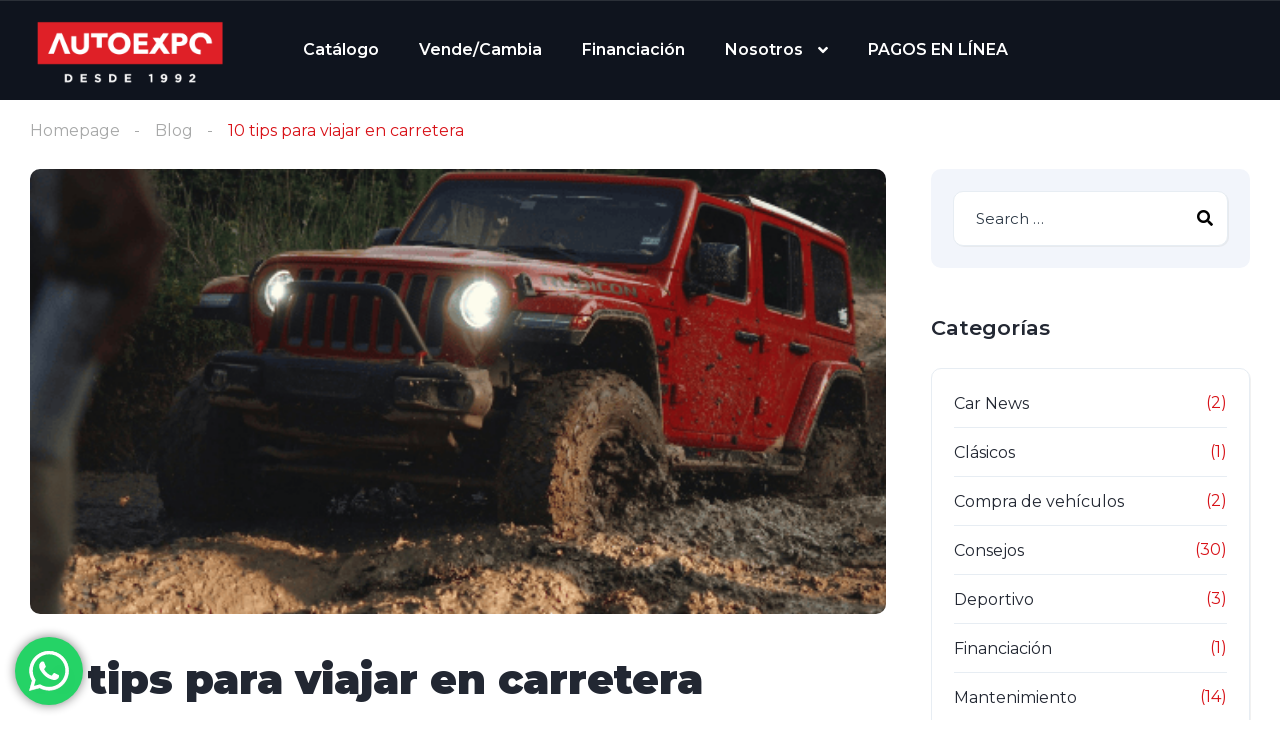

--- FILE ---
content_type: text/html; charset=UTF-8
request_url: https://autoexpo.com.co/10-tips-para-viajar-en-carretera/
body_size: 30737
content:
<!DOCTYPE html>
<html lang="es-CO">
<head>
    <meta charset="UTF-8">
    <meta name="viewport" content="width=device-width, initial-scale=1">
    <link rel="profile" href="http://gmpg.org/xfn/11">
    <link rel="pingback" href="https://autoexpo.com.co/xmlrpc.php">

    <title>10 tips para viajar en carretera &#8211; Autoexpo</title>
<meta name='robots' content='max-image-preview:large' />
<link rel='dns-prefetch' href='//fonts.googleapis.com' />
<link rel="alternate" title="oEmbed (JSON)" type="application/json+oembed" href="https://autoexpo.com.co/wp-json/oembed/1.0/embed?url=https%3A%2F%2Fautoexpo.com.co%2F10-tips-para-viajar-en-carretera%2F" />
<link rel="alternate" title="oEmbed (XML)" type="text/xml+oembed" href="https://autoexpo.com.co/wp-json/oembed/1.0/embed?url=https%3A%2F%2Fautoexpo.com.co%2F10-tips-para-viajar-en-carretera%2F&#038;format=xml" />
<style id='wp-img-auto-sizes-contain-inline-css' type='text/css'>
img:is([sizes=auto i],[sizes^="auto," i]){contain-intrinsic-size:3000px 1500px}
/*# sourceURL=wp-img-auto-sizes-contain-inline-css */
</style>
<link rel='stylesheet' id='elementor-frontend-css' href='https://autoexpo.com.co/wp-content/uploads/elementor/css/custom-frontend.min.css?ver=1768809417' type='text/css' media='all' />
<link rel='stylesheet' id='elementor-post-12261-css' href='https://autoexpo.com.co/wp-content/uploads/elementor/css/post-12261.css?ver=1768809417' type='text/css' media='all' />
<link rel='stylesheet' id='elementor-post-12599-css' href='https://autoexpo.com.co/wp-content/uploads/elementor/css/post-12599.css?ver=1768809417' type='text/css' media='all' />
<link rel='stylesheet' id='ht_ctc_main_css-css' href='https://autoexpo.com.co/wp-content/plugins/click-to-chat-for-whatsapp/new/inc/assets/css/main.css?ver=4.36' type='text/css' media='all' />
<link rel='stylesheet' id='hfe-widgets-style-css' href='https://autoexpo.com.co/wp-content/plugins/header-footer-elementor/inc/widgets-css/frontend.css?ver=2.8.1' type='text/css' media='all' />
<style id='wp-emoji-styles-inline-css' type='text/css'>

	img.wp-smiley, img.emoji {
		display: inline !important;
		border: none !important;
		box-shadow: none !important;
		height: 1em !important;
		width: 1em !important;
		margin: 0 0.07em !important;
		vertical-align: -0.1em !important;
		background: none !important;
		padding: 0 !important;
	}
/*# sourceURL=wp-emoji-styles-inline-css */
</style>
<link rel='stylesheet' id='wp-block-library-css' href='https://autoexpo.com.co/wp-includes/css/dist/block-library/style.min.css?ver=6.9' type='text/css' media='all' />
<style id='classic-theme-styles-inline-css' type='text/css'>
/*! This file is auto-generated */
.wp-block-button__link{color:#fff;background-color:#32373c;border-radius:9999px;box-shadow:none;text-decoration:none;padding:calc(.667em + 2px) calc(1.333em + 2px);font-size:1.125em}.wp-block-file__button{background:#32373c;color:#fff;text-decoration:none}
/*# sourceURL=/wp-includes/css/classic-themes.min.css */
</style>
<link rel='stylesheet' id='betterdocs-blocks-category-slate-layout-css' href='https://autoexpo.com.co/wp-content/plugins/betterdocs/assets/blocks/category-slate-layout/default.css?ver=4.3.4' type='text/css' media='all' />
<style id='global-styles-inline-css' type='text/css'>
:root{--wp--preset--aspect-ratio--square: 1;--wp--preset--aspect-ratio--4-3: 4/3;--wp--preset--aspect-ratio--3-4: 3/4;--wp--preset--aspect-ratio--3-2: 3/2;--wp--preset--aspect-ratio--2-3: 2/3;--wp--preset--aspect-ratio--16-9: 16/9;--wp--preset--aspect-ratio--9-16: 9/16;--wp--preset--color--black: #000000;--wp--preset--color--cyan-bluish-gray: #abb8c3;--wp--preset--color--white: #ffffff;--wp--preset--color--pale-pink: #f78da7;--wp--preset--color--vivid-red: #cf2e2e;--wp--preset--color--luminous-vivid-orange: #ff6900;--wp--preset--color--luminous-vivid-amber: #fcb900;--wp--preset--color--light-green-cyan: #7bdcb5;--wp--preset--color--vivid-green-cyan: #00d084;--wp--preset--color--pale-cyan-blue: #8ed1fc;--wp--preset--color--vivid-cyan-blue: #0693e3;--wp--preset--color--vivid-purple: #9b51e0;--wp--preset--gradient--vivid-cyan-blue-to-vivid-purple: linear-gradient(135deg,rgb(6,147,227) 0%,rgb(155,81,224) 100%);--wp--preset--gradient--light-green-cyan-to-vivid-green-cyan: linear-gradient(135deg,rgb(122,220,180) 0%,rgb(0,208,130) 100%);--wp--preset--gradient--luminous-vivid-amber-to-luminous-vivid-orange: linear-gradient(135deg,rgb(252,185,0) 0%,rgb(255,105,0) 100%);--wp--preset--gradient--luminous-vivid-orange-to-vivid-red: linear-gradient(135deg,rgb(255,105,0) 0%,rgb(207,46,46) 100%);--wp--preset--gradient--very-light-gray-to-cyan-bluish-gray: linear-gradient(135deg,rgb(238,238,238) 0%,rgb(169,184,195) 100%);--wp--preset--gradient--cool-to-warm-spectrum: linear-gradient(135deg,rgb(74,234,220) 0%,rgb(151,120,209) 20%,rgb(207,42,186) 40%,rgb(238,44,130) 60%,rgb(251,105,98) 80%,rgb(254,248,76) 100%);--wp--preset--gradient--blush-light-purple: linear-gradient(135deg,rgb(255,206,236) 0%,rgb(152,150,240) 100%);--wp--preset--gradient--blush-bordeaux: linear-gradient(135deg,rgb(254,205,165) 0%,rgb(254,45,45) 50%,rgb(107,0,62) 100%);--wp--preset--gradient--luminous-dusk: linear-gradient(135deg,rgb(255,203,112) 0%,rgb(199,81,192) 50%,rgb(65,88,208) 100%);--wp--preset--gradient--pale-ocean: linear-gradient(135deg,rgb(255,245,203) 0%,rgb(182,227,212) 50%,rgb(51,167,181) 100%);--wp--preset--gradient--electric-grass: linear-gradient(135deg,rgb(202,248,128) 0%,rgb(113,206,126) 100%);--wp--preset--gradient--midnight: linear-gradient(135deg,rgb(2,3,129) 0%,rgb(40,116,252) 100%);--wp--preset--font-size--small: 13px;--wp--preset--font-size--medium: 20px;--wp--preset--font-size--large: 36px;--wp--preset--font-size--x-large: 42px;--wp--preset--spacing--20: 0.44rem;--wp--preset--spacing--30: 0.67rem;--wp--preset--spacing--40: 1rem;--wp--preset--spacing--50: 1.5rem;--wp--preset--spacing--60: 2.25rem;--wp--preset--spacing--70: 3.38rem;--wp--preset--spacing--80: 5.06rem;--wp--preset--shadow--natural: 6px 6px 9px rgba(0, 0, 0, 0.2);--wp--preset--shadow--deep: 12px 12px 50px rgba(0, 0, 0, 0.4);--wp--preset--shadow--sharp: 6px 6px 0px rgba(0, 0, 0, 0.2);--wp--preset--shadow--outlined: 6px 6px 0px -3px rgb(255, 255, 255), 6px 6px rgb(0, 0, 0);--wp--preset--shadow--crisp: 6px 6px 0px rgb(0, 0, 0);}:where(.is-layout-flex){gap: 0.5em;}:where(.is-layout-grid){gap: 0.5em;}body .is-layout-flex{display: flex;}.is-layout-flex{flex-wrap: wrap;align-items: center;}.is-layout-flex > :is(*, div){margin: 0;}body .is-layout-grid{display: grid;}.is-layout-grid > :is(*, div){margin: 0;}:where(.wp-block-columns.is-layout-flex){gap: 2em;}:where(.wp-block-columns.is-layout-grid){gap: 2em;}:where(.wp-block-post-template.is-layout-flex){gap: 1.25em;}:where(.wp-block-post-template.is-layout-grid){gap: 1.25em;}.has-black-color{color: var(--wp--preset--color--black) !important;}.has-cyan-bluish-gray-color{color: var(--wp--preset--color--cyan-bluish-gray) !important;}.has-white-color{color: var(--wp--preset--color--white) !important;}.has-pale-pink-color{color: var(--wp--preset--color--pale-pink) !important;}.has-vivid-red-color{color: var(--wp--preset--color--vivid-red) !important;}.has-luminous-vivid-orange-color{color: var(--wp--preset--color--luminous-vivid-orange) !important;}.has-luminous-vivid-amber-color{color: var(--wp--preset--color--luminous-vivid-amber) !important;}.has-light-green-cyan-color{color: var(--wp--preset--color--light-green-cyan) !important;}.has-vivid-green-cyan-color{color: var(--wp--preset--color--vivid-green-cyan) !important;}.has-pale-cyan-blue-color{color: var(--wp--preset--color--pale-cyan-blue) !important;}.has-vivid-cyan-blue-color{color: var(--wp--preset--color--vivid-cyan-blue) !important;}.has-vivid-purple-color{color: var(--wp--preset--color--vivid-purple) !important;}.has-black-background-color{background-color: var(--wp--preset--color--black) !important;}.has-cyan-bluish-gray-background-color{background-color: var(--wp--preset--color--cyan-bluish-gray) !important;}.has-white-background-color{background-color: var(--wp--preset--color--white) !important;}.has-pale-pink-background-color{background-color: var(--wp--preset--color--pale-pink) !important;}.has-vivid-red-background-color{background-color: var(--wp--preset--color--vivid-red) !important;}.has-luminous-vivid-orange-background-color{background-color: var(--wp--preset--color--luminous-vivid-orange) !important;}.has-luminous-vivid-amber-background-color{background-color: var(--wp--preset--color--luminous-vivid-amber) !important;}.has-light-green-cyan-background-color{background-color: var(--wp--preset--color--light-green-cyan) !important;}.has-vivid-green-cyan-background-color{background-color: var(--wp--preset--color--vivid-green-cyan) !important;}.has-pale-cyan-blue-background-color{background-color: var(--wp--preset--color--pale-cyan-blue) !important;}.has-vivid-cyan-blue-background-color{background-color: var(--wp--preset--color--vivid-cyan-blue) !important;}.has-vivid-purple-background-color{background-color: var(--wp--preset--color--vivid-purple) !important;}.has-black-border-color{border-color: var(--wp--preset--color--black) !important;}.has-cyan-bluish-gray-border-color{border-color: var(--wp--preset--color--cyan-bluish-gray) !important;}.has-white-border-color{border-color: var(--wp--preset--color--white) !important;}.has-pale-pink-border-color{border-color: var(--wp--preset--color--pale-pink) !important;}.has-vivid-red-border-color{border-color: var(--wp--preset--color--vivid-red) !important;}.has-luminous-vivid-orange-border-color{border-color: var(--wp--preset--color--luminous-vivid-orange) !important;}.has-luminous-vivid-amber-border-color{border-color: var(--wp--preset--color--luminous-vivid-amber) !important;}.has-light-green-cyan-border-color{border-color: var(--wp--preset--color--light-green-cyan) !important;}.has-vivid-green-cyan-border-color{border-color: var(--wp--preset--color--vivid-green-cyan) !important;}.has-pale-cyan-blue-border-color{border-color: var(--wp--preset--color--pale-cyan-blue) !important;}.has-vivid-cyan-blue-border-color{border-color: var(--wp--preset--color--vivid-cyan-blue) !important;}.has-vivid-purple-border-color{border-color: var(--wp--preset--color--vivid-purple) !important;}.has-vivid-cyan-blue-to-vivid-purple-gradient-background{background: var(--wp--preset--gradient--vivid-cyan-blue-to-vivid-purple) !important;}.has-light-green-cyan-to-vivid-green-cyan-gradient-background{background: var(--wp--preset--gradient--light-green-cyan-to-vivid-green-cyan) !important;}.has-luminous-vivid-amber-to-luminous-vivid-orange-gradient-background{background: var(--wp--preset--gradient--luminous-vivid-amber-to-luminous-vivid-orange) !important;}.has-luminous-vivid-orange-to-vivid-red-gradient-background{background: var(--wp--preset--gradient--luminous-vivid-orange-to-vivid-red) !important;}.has-very-light-gray-to-cyan-bluish-gray-gradient-background{background: var(--wp--preset--gradient--very-light-gray-to-cyan-bluish-gray) !important;}.has-cool-to-warm-spectrum-gradient-background{background: var(--wp--preset--gradient--cool-to-warm-spectrum) !important;}.has-blush-light-purple-gradient-background{background: var(--wp--preset--gradient--blush-light-purple) !important;}.has-blush-bordeaux-gradient-background{background: var(--wp--preset--gradient--blush-bordeaux) !important;}.has-luminous-dusk-gradient-background{background: var(--wp--preset--gradient--luminous-dusk) !important;}.has-pale-ocean-gradient-background{background: var(--wp--preset--gradient--pale-ocean) !important;}.has-electric-grass-gradient-background{background: var(--wp--preset--gradient--electric-grass) !important;}.has-midnight-gradient-background{background: var(--wp--preset--gradient--midnight) !important;}.has-small-font-size{font-size: var(--wp--preset--font-size--small) !important;}.has-medium-font-size{font-size: var(--wp--preset--font-size--medium) !important;}.has-large-font-size{font-size: var(--wp--preset--font-size--large) !important;}.has-x-large-font-size{font-size: var(--wp--preset--font-size--x-large) !important;}
:where(.wp-block-post-template.is-layout-flex){gap: 1.25em;}:where(.wp-block-post-template.is-layout-grid){gap: 1.25em;}
:where(.wp-block-term-template.is-layout-flex){gap: 1.25em;}:where(.wp-block-term-template.is-layout-grid){gap: 1.25em;}
:where(.wp-block-columns.is-layout-flex){gap: 2em;}:where(.wp-block-columns.is-layout-grid){gap: 2em;}
:root :where(.wp-block-pullquote){font-size: 1.5em;line-height: 1.6;}
/*# sourceURL=global-styles-inline-css */
</style>
<link rel='stylesheet' id='elementor-icons-css' href='https://autoexpo.com.co/wp-content/plugins/elementor/assets/lib/eicons/css/elementor-icons.min.css?ver=5.45.0' type='text/css' media='all' />
<link rel='stylesheet' id='elementor-post-20438-css' href='https://autoexpo.com.co/wp-content/uploads/elementor/css/post-20438.css?ver=1768809417' type='text/css' media='all' />
<link rel='stylesheet' id='hfe-style-css' href='https://autoexpo.com.co/wp-content/plugins/header-footer-elementor/assets/css/header-footer-elementor.css?ver=2.8.1' type='text/css' media='all' />
<link rel='stylesheet' id='vehica-css' href='https://autoexpo.com.co/wp-content/themes/vehica/style.css?ver=1.0.103' type='text/css' media='all' />
<style id='vehica-inline-css' type='text/css'>
 body, textarea, input, button{font-family:'Montserrat', Arial,Helvetica,sans-serif!important}h1, h2, h3, h4, h5, h6{font-family:'Montserrat', Arial,Helvetica,sans-serif}:root{--primary:#D81117;--primary-light:rgba(216,17,23,0.1)}
/*# sourceURL=vehica-inline-css */
</style>
<link rel='stylesheet' id='vehica-child-css' href='https://autoexpo.com.co/wp-content/themes/vehica-child/style.css?ver=6.9' type='text/css' media='all' />
<link rel='stylesheet' id='widget-image-css' href='https://autoexpo.com.co/wp-content/plugins/elementor/assets/css/widget-image.min.css?ver=3.34.1' type='text/css' media='all' />
<link rel='stylesheet' id='e-popup-css' href='https://autoexpo.com.co/wp-content/plugins/elementor-pro/assets/css/conditionals/popup.min.css?ver=3.34.0' type='text/css' media='all' />
<link rel='stylesheet' id='elementor-post-1576671-css' href='https://autoexpo.com.co/wp-content/uploads/elementor/css/post-1576671.css?ver=1768809417' type='text/css' media='all' />
<link rel='stylesheet' id='hfe-elementor-icons-css' href='https://autoexpo.com.co/wp-content/plugins/elementor/assets/lib/eicons/css/elementor-icons.min.css?ver=5.34.0' type='text/css' media='all' />
<link rel='stylesheet' id='hfe-icons-list-css' href='https://autoexpo.com.co/wp-content/plugins/elementor/assets/css/widget-icon-list.min.css?ver=3.24.3' type='text/css' media='all' />
<link rel='stylesheet' id='hfe-social-icons-css' href='https://autoexpo.com.co/wp-content/plugins/elementor/assets/css/widget-social-icons.min.css?ver=3.24.0' type='text/css' media='all' />
<link rel='stylesheet' id='hfe-social-share-icons-brands-css' href='https://autoexpo.com.co/wp-content/plugins/elementor/assets/lib/font-awesome/css/brands.css?ver=5.15.3' type='text/css' media='all' />
<link rel='stylesheet' id='hfe-social-share-icons-fontawesome-css' href='https://autoexpo.com.co/wp-content/plugins/elementor/assets/lib/font-awesome/css/fontawesome.css?ver=5.15.3' type='text/css' media='all' />
<link rel='stylesheet' id='hfe-nav-menu-icons-css' href='https://autoexpo.com.co/wp-content/plugins/elementor/assets/lib/font-awesome/css/solid.css?ver=5.15.3' type='text/css' media='all' />
<link rel='stylesheet' id='hfe-widget-blockquote-css' href='https://autoexpo.com.co/wp-content/plugins/elementor-pro/assets/css/widget-blockquote.min.css?ver=3.25.0' type='text/css' media='all' />
<link rel='stylesheet' id='hfe-mega-menu-css' href='https://autoexpo.com.co/wp-content/plugins/elementor-pro/assets/css/widget-mega-menu.min.css?ver=3.26.2' type='text/css' media='all' />
<link rel='stylesheet' id='hfe-nav-menu-widget-css' href='https://autoexpo.com.co/wp-content/plugins/elementor-pro/assets/css/widget-nav-menu.min.css?ver=3.26.0' type='text/css' media='all' />
<link rel='stylesheet' id='elementor-icons-shared-0-css' href='https://autoexpo.com.co/wp-content/plugins/elementor/assets/lib/font-awesome/css/fontawesome.min.css?ver=5.15.3' type='text/css' media='all' />
<link rel='stylesheet' id='elementor-icons-fa-regular-css' href='https://autoexpo.com.co/wp-content/plugins/elementor/assets/lib/font-awesome/css/regular.min.css?ver=5.15.3' type='text/css' media='all' />
<link rel='stylesheet' id='elementor-icons-fa-solid-css' href='https://autoexpo.com.co/wp-content/plugins/elementor/assets/lib/font-awesome/css/solid.min.css?ver=5.15.3' type='text/css' media='all' />
<link rel='stylesheet' id='elementor-icons-fa-brands-css' href='https://autoexpo.com.co/wp-content/plugins/elementor/assets/lib/font-awesome/css/brands.min.css?ver=5.15.3' type='text/css' media='all' />
<link rel='stylesheet' id='vue-select-css' href='https://autoexpo.com.co/wp-content/plugins/vehica-core/assets/css/vue-select.min.css?ver=6.9' type='text/css' media='all' />
<link rel='stylesheet' id='ekit-widget-styles-css' href='https://autoexpo.com.co/wp-content/plugins/elementskit-lite/widgets/init/assets/css/widget-styles.css?ver=3.7.8' type='text/css' media='all' />
<link rel='stylesheet' id='ekit-responsive-css' href='https://autoexpo.com.co/wp-content/plugins/elementskit-lite/widgets/init/assets/css/responsive.css?ver=3.7.8' type='text/css' media='all' />
<link rel='stylesheet' id='eael-general-css' href='https://autoexpo.com.co/wp-content/plugins/essential-addons-for-elementor-lite/assets/front-end/css/view/general.min.css?ver=6.5.7' type='text/css' media='all' />
<link rel='stylesheet' id='google-font-montserrat-css' href='https://fonts.googleapis.com/css?family=Montserrat%3A300%2C300italic%2C400%2C400italic%2C500%2C500italic%2C600%2C600italic%2C700%2C700italic%2C800%2C800italic%2C900%2C900italic&#038;ver=6.9' type='text/css' media='all' />
<link rel='stylesheet' id='elementor-gf-local-roboto-css' href='https://autoexpo.com.co/wp-content/uploads/elementor/google-fonts/css/roboto.css?ver=1742280987' type='text/css' media='all' />
<link rel='stylesheet' id='elementor-gf-local-robotoslab-css' href='https://autoexpo.com.co/wp-content/uploads/elementor/google-fonts/css/robotoslab.css?ver=1742280988' type='text/css' media='all' />
<script type="text/javascript" id="jquery-core-js-extra">
/* <![CDATA[ */
var pp = {"ajax_url":"https://autoexpo.com.co/wp-admin/admin-ajax.php"};
//# sourceURL=jquery-core-js-extra
/* ]]> */
</script>
<script type="text/javascript" src="https://autoexpo.com.co/wp-includes/js/jquery/jquery.min.js?ver=3.7.1" id="jquery-core-js"></script>
<script type="text/javascript" src="https://autoexpo.com.co/wp-includes/js/jquery/jquery-migrate.min.js?ver=3.4.1" id="jquery-migrate-js"></script>
<script type="text/javascript" id="jquery-js-after">
/* <![CDATA[ */
!function($){"use strict";$(document).ready(function(){$(this).scrollTop()>100&&$(".hfe-scroll-to-top-wrap").removeClass("hfe-scroll-to-top-hide"),$(window).scroll(function(){$(this).scrollTop()<100?$(".hfe-scroll-to-top-wrap").fadeOut(300):$(".hfe-scroll-to-top-wrap").fadeIn(300)}),$(".hfe-scroll-to-top-wrap").on("click",function(){$("html, body").animate({scrollTop:0},300);return!1})})}(jQuery);
!function($){'use strict';$(document).ready(function(){var bar=$('.hfe-reading-progress-bar');if(!bar.length)return;$(window).on('scroll',function(){var s=$(window).scrollTop(),d=$(document).height()-$(window).height(),p=d? s/d*100:0;bar.css('width',p+'%')});});}(jQuery);
//# sourceURL=jquery-js-after
/* ]]> */
</script>
<script type="text/javascript" id="lazysizes-js-before">
/* <![CDATA[ */
        window.lazySizesConfig = window.lazySizesConfig || {};
        window.lazySizesConfig.loadMode = 1
        window.lazySizesConfig.init = 0
        
//# sourceURL=lazysizes-js-before
/* ]]> */
</script>
<script type="text/javascript" src="https://autoexpo.com.co/wp-content/plugins/vehica-core/assets/js/lazysizes.min.js?ver=6.9" id="lazysizes-js"></script>
<link rel="https://api.w.org/" href="https://autoexpo.com.co/wp-json/" /><link rel="alternate" title="JSON" type="application/json" href="https://autoexpo.com.co/wp-json/wp/v2/posts/293575" /><link rel="EditURI" type="application/rsd+xml" title="RSD" href="https://autoexpo.com.co/xmlrpc.php?rsd" />

<link rel="canonical" href="https://autoexpo.com.co/10-tips-para-viajar-en-carretera/" />
<link rel='shortlink' href='https://autoexpo.com.co/?p=293575' />
<!-- HFCM by 99 Robots - Snippet # 2: Global Google Ads -->
<!-- Global site tag (gtag.js) - Google Ads: 735837001 -->
<script async src="https://www.googletagmanager.com/gtag/js?id=AW-735837001"></script>
<script>
  window.dataLayer = window.dataLayer || [];
  function gtag(){dataLayer.push(arguments);}
  gtag('js', new Date());

  gtag('config', 'AW-735837001');
</script>

<!-- /end HFCM by 99 Robots -->
<!-- HFCM by 99 Robots - Snippet # 6: Pixel Facebook -->
<!-- Meta Pixel Code -->
<script>
!function(f,b,e,v,n,t,s)
{if(f.fbq)return;n=f.fbq=function(){n.callMethod?
n.callMethod.apply(n,arguments):n.queue.push(arguments)};
if(!f._fbq)f._fbq=n;n.push=n;n.loaded=!0;n.version='2.0';
n.queue=[];t=b.createElement(e);t.async=!0;
t.src=v;s=b.getElementsByTagName(e)[0];
s.parentNode.insertBefore(t,s)}(window, document,'script',
'https://connect.facebook.net/en_US/fbevents.js');
fbq('init', '350228592297227');
fbq('track', 'PageView');
</script>
<noscript><img height="1" width="1" style="display:none"
src="https://www.facebook.com/tr?id=350228592297227&ev=PageView&noscript=1"
/></noscript>
<!-- End Meta Pixel Code -->
<!-- /end HFCM by 99 Robots -->
<!-- HFCM by 99 Robots - Snippet # 8: Google Merchant Center -->
<meta name="google-site-verification" content="Td3lPXSKAemPqYMROjnSmtMewjC43t9x2Qpyjz5dnK0" />
<!-- /end HFCM by 99 Robots -->
<!-- HFCM by 99 Robots - Snippet # 13: Google Tag Manager -->
<!-- Google Tag Manager -->
<script>(function(w,d,s,l,i){w[l]=w[l]||[];w[l].push({'gtm.start':
new Date().getTime(),event:'gtm.js'});var f=d.getElementsByTagName(s)[0],
j=d.createElement(s),dl=l!='dataLayer'?'&l='+l:'';j.async=true;j.src=
'https://www.googletagmanager.com/gtm.js?id='+i+dl;f.parentNode.insertBefore(j,f);
})(window,document,'script','dataLayer','GTM-M7KGPPZ');</script>
<!-- End Google Tag Manager -->
<!-- /end HFCM by 99 Robots -->
        <meta property="og:url" content="https://autoexpo.com.co/10-tips-para-viajar-en-carretera/"/>
        <meta property="og:type" content="article"/>
        <meta property="og:title" content="10 tips para viajar en carretera"/>
        <meta property="og:description" content="Pocos lugares como Colombia tienen el placer de contar con dos mares, tres cordilleras, una selva amazónica, una llanura y una isla caribeña. Los extranjeros se ven sorprendidos cuando un bogotano les cuenta que a 2 horas de la capital hay tierra caliente. Lo que muchos ven como subdesarrollo otros ven como riqueza.  Bienaventurado aquel que ha conocido su país andándolo y no aquel que se siente turista en su propia patria. Para que empiece o siga conociendo su país, le traemos 10 tips para viajar en carretera.  "/>
                    <meta
                    property="og:image"
                    content="https://autoexpo.com.co/wp-content/uploads/Add-a-heading-11.png"
            />
            <meta name="generator" content="Elementor 3.34.1; features: additional_custom_breakpoints; settings: css_print_method-external, google_font-enabled, font_display-auto">
			<style>
				.e-con.e-parent:nth-of-type(n+4):not(.e-lazyloaded):not(.e-no-lazyload),
				.e-con.e-parent:nth-of-type(n+4):not(.e-lazyloaded):not(.e-no-lazyload) * {
					background-image: none !important;
				}
				@media screen and (max-height: 1024px) {
					.e-con.e-parent:nth-of-type(n+3):not(.e-lazyloaded):not(.e-no-lazyload),
					.e-con.e-parent:nth-of-type(n+3):not(.e-lazyloaded):not(.e-no-lazyload) * {
						background-image: none !important;
					}
				}
				@media screen and (max-height: 640px) {
					.e-con.e-parent:nth-of-type(n+2):not(.e-lazyloaded):not(.e-no-lazyload),
					.e-con.e-parent:nth-of-type(n+2):not(.e-lazyloaded):not(.e-no-lazyload) * {
						background-image: none !important;
					}
				}
			</style>
			<link rel="icon" href="https://autoexpo.com.co/wp-content/uploads/2022/04/favicon-100x100.png" sizes="32x32" />
<link rel="icon" href="https://autoexpo.com.co/wp-content/uploads/2022/04/favicon.png" sizes="192x192" />
<link rel="apple-touch-icon" href="https://autoexpo.com.co/wp-content/uploads/2022/04/favicon.png" />
<meta name="msapplication-TileImage" content="https://autoexpo.com.co/wp-content/uploads/2022/04/favicon.png" />
		<style type="text/css" id="wp-custom-css">
			/* #vehica-menu-element-menu-item-1-17862, .vehica-edit-elementor__button, #vehica-menu-element-menu-item-2-17862, .vehica-test-free__button {
	display:none!important;
} */

/** Start Block Kit CSS: 143-3-7969bb877702491bc5ca272e536ada9d **/

.envato-block__preview{overflow: visible;}
/* Material Button Click Effect */
.envato-kit-140-material-hit .menu-item a,
.envato-kit-140-material-button .elementor-button{
  background-position: center;
  transition: background 0.8s;
}
.envato-kit-140-material-hit .menu-item a:hover,
.envato-kit-140-material-button .elementor-button:hover{
  background: radial-gradient(circle, transparent 1%, #fff 1%) center/15000%;
}
.envato-kit-140-material-hit .menu-item a:active,
.envato-kit-140-material-button .elementor-button:active{
  background-color: #FFF;
  background-size: 100%;
  transition: background 0s;
}

/* Field Shadow */
.envato-kit-140-big-shadow-form .elementor-field-textual{
	box-shadow: 0 20px 30px rgba(0,0,0, .05);
}

/* FAQ */
.envato-kit-140-faq .elementor-accordion .elementor-accordion-item{
	border-width: 0 0 1px !important;
}

/* Scrollable Columns */
.envato-kit-140-scrollable{
	 height: 100%;
   overflow: auto;
   overflow-x: hidden;
}

/* ImageBox: No Space */
.envato-kit-140-imagebox-nospace:hover{
	transform: scale(1.1);
	transition: all 0.3s;
}
.envato-kit-140-imagebox-nospace figure{
	line-height: 0;
}

.envato-kit-140-slide .elementor-slide-content{
	background: #FFF;
	margin-left: -60px;
	padding: 1em;
}
.envato-kit-140-carousel .slick-active:not(.slick-current)  img{
	padding: 20px !important;
	transition: all .9s;
}

/** End Block Kit CSS: 143-3-7969bb877702491bc5ca272e536ada9d **/



/** Start Block Kit CSS: 141-3-1d55f1e76be9fb1a8d9de88accbe962f **/

.envato-kit-138-bracket .elementor-widget-container > *:before{
	content:"[";
	color:#ffab00;
	display:inline-block;
	margin-right:4px;
	line-height:1em;
	position:relative;
	top:-1px;
}

.envato-kit-138-bracket .elementor-widget-container > *:after{
	content:"]";
	color:#ffab00;
	display:inline-block;
	margin-left:4px;
	line-height:1em;
	position:relative;
	top:-1px;
}

/** End Block Kit CSS: 141-3-1d55f1e76be9fb1a8d9de88accbe962f **/



/** Start Block Kit CSS: 144-3-3a7d335f39a8579c20cdf02f8d462582 **/

.envato-block__preview{overflow: visible;}

/* Envato Kit 141 Custom Styles - Applied to the element under Advanced */

.elementor-headline-animation-type-drop-in .elementor-headline-dynamic-wrapper{
	text-align: center;
}
.envato-kit-141-top-0 h1,
.envato-kit-141-top-0 h2,
.envato-kit-141-top-0 h3,
.envato-kit-141-top-0 h4,
.envato-kit-141-top-0 h5,
.envato-kit-141-top-0 h6,
.envato-kit-141-top-0 p {
	margin-top: 0;
}

.envato-kit-141-newsletter-inline .elementor-field-textual.elementor-size-md {
	padding-left: 1.5rem;
	padding-right: 1.5rem;
}

.envato-kit-141-bottom-0 p {
	margin-bottom: 0;
}

.envato-kit-141-bottom-8 .elementor-price-list .elementor-price-list-item .elementor-price-list-header {
	margin-bottom: .5rem;
}

.envato-kit-141.elementor-widget-testimonial-carousel.elementor-pagination-type-bullets .swiper-container {
	padding-bottom: 52px;
}

.envato-kit-141-display-inline {
	display: inline-block;
}

.envato-kit-141 .elementor-slick-slider ul.slick-dots {
	bottom: -40px;
}

/** End Block Kit CSS: 144-3-3a7d335f39a8579c20cdf02f8d462582 **/

a.boton-transparente {
  all: unset;
  background-color: #D81117 !important;
  color: #fff !important;
  padding: 12px 24px !important;
  border-radius: 6px !important;
  font-family: 'Montserrat', sans-serif !important;
  font-size: 16px !important;
  font-weight: 600 !important;
  cursor: pointer !important;
  display: inline-block !important;
  text-align: center !important;
  text-decoration: none !important;
  transition: all 0.3s ease !important;
}

a.boton-transparente:hover {
  background-color: #f5d0fe !important;
  color: #000 !important;
}		</style>
		</head>
<body class="wp-singular post-template-default single single-post postid-293575 single-format-standard wp-custom-logo wp-theme-vehica wp-child-theme-vehica-child vehica-version-1.0.103 vehica-menu-sticky ehf-template-vehica ehf-stylesheet-vehica-child elementor-default elementor-kit-20438">

    		<div data-elementor-type="wp-post" data-elementor-id="12599" class="elementor elementor-12599" data-elementor-post-type="vehica_template">
						<section class="elementor-section elementor-top-section elementor-element elementor-element-97f8a3c elementor-section-stretched elementor-section-boxed elementor-section-height-default elementor-section-height-default" data-id="97f8a3c" data-element_type="section" data-settings="{&quot;stretch_section&quot;:&quot;section-stretched&quot;,&quot;background_background&quot;:&quot;classic&quot;}">
						<div class="elementor-container elementor-column-gap-default">
					<div class="elementor-column elementor-col-100 elementor-top-column elementor-element elementor-element-73bbc28" data-id="73bbc28" data-element_type="column">
			<div class="elementor-widget-wrap elementor-element-populated">
						<div class="elementor-element elementor-element-c5bb9ce elementor-widget elementor-widget-vehica_menu_general_widget" data-id="c5bb9ce" data-element_type="widget" data-settings="{&quot;logo_max_height&quot;:{&quot;unit&quot;:&quot;px&quot;,&quot;size&quot;:80,&quot;sizes&quot;:[]},&quot;logo_max_height_tablet&quot;:{&quot;unit&quot;:&quot;px&quot;,&quot;size&quot;:32,&quot;sizes&quot;:[]},&quot;sticky_logo_height&quot;:{&quot;unit&quot;:&quot;px&quot;,&quot;size&quot;:40,&quot;sizes&quot;:[]},&quot;logo_max_height_mobile&quot;:{&quot;unit&quot;:&quot;px&quot;,&quot;size&quot;:&quot;&quot;,&quot;sizes&quot;:[]},&quot;sticky_logo_height_tablet&quot;:{&quot;unit&quot;:&quot;px&quot;,&quot;size&quot;:&quot;&quot;,&quot;sizes&quot;:[]},&quot;sticky_logo_height_mobile&quot;:{&quot;unit&quot;:&quot;px&quot;,&quot;size&quot;:&quot;&quot;,&quot;sizes&quot;:[]},&quot;button_border_radius&quot;:{&quot;unit&quot;:&quot;px&quot;,&quot;top&quot;:&quot;&quot;,&quot;right&quot;:&quot;&quot;,&quot;bottom&quot;:&quot;&quot;,&quot;left&quot;:&quot;&quot;,&quot;isLinked&quot;:true},&quot;button_border_radius_tablet&quot;:{&quot;unit&quot;:&quot;px&quot;,&quot;top&quot;:&quot;&quot;,&quot;right&quot;:&quot;&quot;,&quot;bottom&quot;:&quot;&quot;,&quot;left&quot;:&quot;&quot;,&quot;isLinked&quot;:true},&quot;button_border_radius_mobile&quot;:{&quot;unit&quot;:&quot;px&quot;,&quot;top&quot;:&quot;&quot;,&quot;right&quot;:&quot;&quot;,&quot;bottom&quot;:&quot;&quot;,&quot;left&quot;:&quot;&quot;,&quot;isLinked&quot;:true},&quot;button_border_radius_hover&quot;:{&quot;unit&quot;:&quot;px&quot;,&quot;top&quot;:&quot;&quot;,&quot;right&quot;:&quot;&quot;,&quot;bottom&quot;:&quot;&quot;,&quot;left&quot;:&quot;&quot;,&quot;isLinked&quot;:true},&quot;button_border_radius_hover_tablet&quot;:{&quot;unit&quot;:&quot;px&quot;,&quot;top&quot;:&quot;&quot;,&quot;right&quot;:&quot;&quot;,&quot;bottom&quot;:&quot;&quot;,&quot;left&quot;:&quot;&quot;,&quot;isLinked&quot;:true},&quot;button_border_radius_hover_mobile&quot;:{&quot;unit&quot;:&quot;px&quot;,&quot;top&quot;:&quot;&quot;,&quot;right&quot;:&quot;&quot;,&quot;bottom&quot;:&quot;&quot;,&quot;left&quot;:&quot;&quot;,&quot;isLinked&quot;:true},&quot;button_mobile_border_radius&quot;:{&quot;unit&quot;:&quot;px&quot;,&quot;top&quot;:&quot;&quot;,&quot;right&quot;:&quot;&quot;,&quot;bottom&quot;:&quot;&quot;,&quot;left&quot;:&quot;&quot;,&quot;isLinked&quot;:true},&quot;button_mobile_border_radius_tablet&quot;:{&quot;unit&quot;:&quot;px&quot;,&quot;top&quot;:&quot;&quot;,&quot;right&quot;:&quot;&quot;,&quot;bottom&quot;:&quot;&quot;,&quot;left&quot;:&quot;&quot;,&quot;isLinked&quot;:true},&quot;button_mobile_border_radius_mobile&quot;:{&quot;unit&quot;:&quot;px&quot;,&quot;top&quot;:&quot;&quot;,&quot;right&quot;:&quot;&quot;,&quot;bottom&quot;:&quot;&quot;,&quot;left&quot;:&quot;&quot;,&quot;isLinked&quot;:true},&quot;button_mobile_border_radius_hover&quot;:{&quot;unit&quot;:&quot;px&quot;,&quot;top&quot;:&quot;&quot;,&quot;right&quot;:&quot;&quot;,&quot;bottom&quot;:&quot;&quot;,&quot;left&quot;:&quot;&quot;,&quot;isLinked&quot;:true},&quot;button_mobile_border_radius_hover_tablet&quot;:{&quot;unit&quot;:&quot;px&quot;,&quot;top&quot;:&quot;&quot;,&quot;right&quot;:&quot;&quot;,&quot;bottom&quot;:&quot;&quot;,&quot;left&quot;:&quot;&quot;,&quot;isLinked&quot;:true},&quot;button_mobile_border_radius_hover_mobile&quot;:{&quot;unit&quot;:&quot;px&quot;,&quot;top&quot;:&quot;&quot;,&quot;right&quot;:&quot;&quot;,&quot;bottom&quot;:&quot;&quot;,&quot;left&quot;:&quot;&quot;,&quot;isLinked&quot;:true}}" data-widget_type="vehica_menu_general_widget.default">
				<div class="elementor-widget-container">
					<header class="vehica-app vehica-header vehica-header--no-submit-button vehica-header--with-dashboard-link">
            <div class="vehica-hide-mobile vehica-hide-tablet">
            <div class="vehica-menu__desktop">
    <div class="vehica-menu__wrapper">
        <div class="vehica-menu__left">
                            <div class="vehica-logo">
                    <a
                            href="https://autoexpo.com.co"
                            title="Autoexpo"
                    >
                        <img
                                src="https://autoexpo.com.co/wp-content/uploads/2022/04/Autoexpo-Logo-4.png"
                                alt="Autoexpo"
                        >
                    </a>
                </div>

                <div class="vehica-logo vehica-logo--sticky">
                    <a
                            href="https://autoexpo.com.co"
                            title="Autoexpo"
                    >
                        <img
                                src="https://autoexpo.com.co/wp-content/uploads/2022/04/Autoexpo-Logo-4.png"
                                alt="Autoexpo"
                        >
                    </a>
                </div>
            
                            <div class="vehica-menu__container">
                    <div class="vehica-menu-hover"></div>
                    <div id="vehica-menu" class="vehica-menu"><div
        id="vehica-menu-element-menu-item-1-1118215"
        class="menu-item menu-item-type-post_type menu-item-object-page menu-item-1118215 vehica-menu-item-depth-0"
>
    <a
            href="https://autoexpo.com.co/concesionario-carros-usados-bogota/"
            title="Catálogo"
            class="vehica-menu__link"
            >
        Catálogo    </a>
</div>
<div
        id="vehica-menu-element-menu-item-1-1579376"
        class="menu-item menu-item-type-post_type menu-item-object-page menu-item-1579376 vehica-menu-item-depth-0"
>
    <a
            href="https://autoexpo.com.co/vende-tu-carro-ya/"
            title="Vende/Cambia"
            class="vehica-menu__link"
            >
        Vende/Cambia    </a>
</div>
<div
        id="vehica-menu-element-menu-item-1-1579366"
        class="menu-item menu-item-type-post_type menu-item-object-page menu-item-1579366 vehica-menu-item-depth-0"
>
    <a
            href="https://autoexpo.com.co/credito-de-vehiculo/"
            title="Financiación"
            class="vehica-menu__link"
            >
        Financiación    </a>
</div>
<div
        id="vehica-menu-element-menu-item-1-1118216"
        class="menu-item menu-item-type-post_type menu-item-object-page menu-item-has-children menu-item-1118216 vehica-menu-item-depth-0"
>
    <a
            href="https://autoexpo.com.co/sobre-nosotros/"
            title="Nosotros"
            class="vehica-menu__link"
            >
        Nosotros    </a>
<div class="vehica-submenu vehica-submenu--level-0"><div
        id="vehica-menu-element-menu-item-1-1118217"
        class="menu-item menu-item-type-post_type menu-item-object-page menu-item-1118217 vehica-menu-item-depth-1"
>
    <a
            href="https://autoexpo.com.co/sobre-nosotros/"
            title="Sobre nosotros"
            class="vehica-menu__link"
            >
        Sobre nosotros    </a>
</div>
<div
        id="vehica-menu-element-menu-item-1-1118218"
        class="menu-item menu-item-type-post_type menu-item-object-page menu-item-1118218 vehica-menu-item-depth-1"
>
    <a
            href="https://autoexpo.com.co/preguntas-frecuentes/"
            title="Preguntas frecuentes"
            class="vehica-menu__link"
            >
        Preguntas frecuentes    </a>
</div>
<div
        id="vehica-menu-element-menu-item-1-1118221"
        class="menu-item menu-item-type-post_type menu-item-object-page menu-item-1118221 vehica-menu-item-depth-1"
>
    <a
            href="https://autoexpo.com.co/seguro-vehiculos-bogota/"
            title="AE Seguros"
            class="vehica-menu__link"
            >
        AE Seguros    </a>
</div>
<div
        id="vehica-menu-element-menu-item-1-18305"
        class="menu-item menu-item-type-post_type menu-item-object-page current_page_parent menu-item-18305 vehica-menu-item-depth-1"
>
    <a
            href="https://autoexpo.com.co/blog/"
            title="Blog"
            class="vehica-menu__link"
            >
        Blog    </a>
</div>
<div
        id="vehica-menu-element-menu-item-1-1118219"
        class="menu-item menu-item-type-post_type menu-item-object-page menu-item-1118219 vehica-menu-item-depth-1"
>
    <a
            href="https://autoexpo.com.co/contactenos/"
            title="Contáctenos"
            class="vehica-menu__link"
            >
        Contáctenos    </a>
</div>
</div></div>
<div
        id="vehica-menu-element-menu-item-1-1118220"
        class="menu-item menu-item-type-custom menu-item-object-custom menu-item-1118220 vehica-menu-item-depth-0"
>
    <a
            href="https://portalpagos.davivienda.com/#/comercio/5807/AUTOEXPO%20CONCESIONARIO%20LTDA"
            title="PAGOS EN LÍNEA"
            class="vehica-menu__link"
            >
        PAGOS EN LÍNEA    </a>
</div>
</div>                </div>
                    </div>

        <div class="vehica-menu__sticky-submit">
            
                    </div>
    </div>
</div>
        </div>

        <div class="vehica-hide-desktop">
            <div
            class="vehica-mobile-menu__wrapper vehica-mobile-menu__wrapper--mobile-simple-menu vehica-hide-desktop"
    >
            <div class="vehica-mobile-menu__hamburger">
            <vehica-mobile-menu>
                <div slot-scope="menu">
                    <svg
                            @click.prevent="menu.onShow"
                            xmlns="http://www.w3.org/2000/svg"
                            width="20"
                            height="15"
                            viewBox="0 0 28 21"
                            class="vehica-menu-icon"
                    >
                        <g id="vehica-menu-svg" transform="translate(-11925 99)">
                            <rect id="Op_component_1" data-name="Op component 1" width="28" height="4.2" rx="1.5"
                                  transform="translate(11925 -99)"
                                  fill="#D81117"/>
                            <rect id="Op_component_2" data-name="Op component 2" width="19.6" height="4.2" rx="1.5"
                                  transform="translate(11925 -90.6)"
                                  fill="#D81117"/>
                            <rect id="Op_component_3" data-name="Op component 3" width="14" height="4.2" rx="1.5"
                                  transform="translate(11925 -82.2)"
                                  fill="#D81117"/>
                        </g>
                    </svg>

                    <template>
                        <div :class="{'vehica-active': menu.show}" class="vehica-mobile-menu__open">
                            <div class="vehica-mobile-menu__open__content">
                                <div class="vehica-mobile-menu__open__top">
                                    
                                    <div class="vehica-mobile-menu__open__top__x">
                                        <svg
                                                @click="menu.onShow"
                                                xmlns="http://www.w3.org/2000/svg"
                                                width="20.124"
                                                height="21.636"
                                                viewBox="0 0 20.124 21.636"
                                        >
                                            <g id="close" transform="translate(-11872.422 99.636)">
                                                <path id="Path_19" data-name="Path 19"
                                                      d="M20.163-1.122a2.038,2.038,0,0,1,.61,1.388A1.989,1.989,0,0,1,20.05,1.79a2.4,2.4,0,0,1-1.653.649,2.116,2.116,0,0,1-1.637-.754l-6.034-6.94-6.1,6.94a2.18,2.18,0,0,1-1.637.754A2.364,2.364,0,0,1,1.37,1.79,1.989,1.989,0,0,1,.648.266a2.02,2.02,0,0,1,.578-1.388l6.58-7.363L1.45-15.636a2.038,2.038,0,0,1-.61-1.388,1.989,1.989,0,0,1,.722-1.524A2.364,2.364,0,0,1,3.184-19.2a2.177,2.177,0,0,1,1.669.785l5.874,6.669,5.809-6.669A2.177,2.177,0,0,1,18.2-19.2a2.364,2.364,0,0,1,1.621.649,1.989,1.989,0,0,1,.722,1.524,2.02,2.02,0,0,1-.578,1.388L13.615-8.485Z"
                                                      transform="translate(11871.773 -80.439)" fill="#ff4605"/>
                                            </g>
                                        </svg>
                                    </div>
                                </div>

                                                                    <div class="vehica-mobile-menu__nav">
                                        <div id="vehica-menu-mobile" class="vehica-menu"><div
        id="vehica-menu-element-menu-item-2-1118215"
        class="menu-item menu-item-type-post_type menu-item-object-page menu-item-1118215 vehica-menu-item-depth-0"
>
    <a
            href="https://autoexpo.com.co/concesionario-carros-usados-bogota/"
            title="Catálogo"
            class="vehica-menu__link"
            >
        Catálogo    </a>
</div>
<div
        id="vehica-menu-element-menu-item-2-1579376"
        class="menu-item menu-item-type-post_type menu-item-object-page menu-item-1579376 vehica-menu-item-depth-0"
>
    <a
            href="https://autoexpo.com.co/vende-tu-carro-ya/"
            title="Vende/Cambia"
            class="vehica-menu__link"
            >
        Vende/Cambia    </a>
</div>
<div
        id="vehica-menu-element-menu-item-2-1579366"
        class="menu-item menu-item-type-post_type menu-item-object-page menu-item-1579366 vehica-menu-item-depth-0"
>
    <a
            href="https://autoexpo.com.co/credito-de-vehiculo/"
            title="Financiación"
            class="vehica-menu__link"
            >
        Financiación    </a>
</div>
<div
        id="vehica-menu-element-menu-item-2-1118216"
        class="menu-item menu-item-type-post_type menu-item-object-page menu-item-has-children menu-item-1118216 vehica-menu-item-depth-0"
>
    <a
            href="https://autoexpo.com.co/sobre-nosotros/"
            title="Nosotros"
            class="vehica-menu__link"
            >
        Nosotros    </a>
<div class="vehica-submenu vehica-submenu--level-0"><div
        id="vehica-menu-element-menu-item-2-1118217"
        class="menu-item menu-item-type-post_type menu-item-object-page menu-item-1118217 vehica-menu-item-depth-1"
>
    <a
            href="https://autoexpo.com.co/sobre-nosotros/"
            title="Sobre nosotros"
            class="vehica-menu__link"
            >
        Sobre nosotros    </a>
</div>
<div
        id="vehica-menu-element-menu-item-2-1118218"
        class="menu-item menu-item-type-post_type menu-item-object-page menu-item-1118218 vehica-menu-item-depth-1"
>
    <a
            href="https://autoexpo.com.co/preguntas-frecuentes/"
            title="Preguntas frecuentes"
            class="vehica-menu__link"
            >
        Preguntas frecuentes    </a>
</div>
<div
        id="vehica-menu-element-menu-item-2-1118221"
        class="menu-item menu-item-type-post_type menu-item-object-page menu-item-1118221 vehica-menu-item-depth-1"
>
    <a
            href="https://autoexpo.com.co/seguro-vehiculos-bogota/"
            title="AE Seguros"
            class="vehica-menu__link"
            >
        AE Seguros    </a>
</div>
<div
        id="vehica-menu-element-menu-item-2-18305"
        class="menu-item menu-item-type-post_type menu-item-object-page current_page_parent menu-item-18305 vehica-menu-item-depth-1"
>
    <a
            href="https://autoexpo.com.co/blog/"
            title="Blog"
            class="vehica-menu__link"
            >
        Blog    </a>
</div>
<div
        id="vehica-menu-element-menu-item-2-1118219"
        class="menu-item menu-item-type-post_type menu-item-object-page menu-item-1118219 vehica-menu-item-depth-1"
>
    <a
            href="https://autoexpo.com.co/contactenos/"
            title="Contáctenos"
            class="vehica-menu__link"
            >
        Contáctenos    </a>
</div>
</div></div>
<div
        id="vehica-menu-element-menu-item-2-1118220"
        class="menu-item menu-item-type-custom menu-item-object-custom menu-item-1118220 vehica-menu-item-depth-0"
>
    <a
            href="https://portalpagos.davivienda.com/#/comercio/5807/AUTOEXPO%20CONCESIONARIO%20LTDA"
            title="PAGOS EN LÍNEA"
            class="vehica-menu__link"
            >
        PAGOS EN LÍNEA    </a>
</div>
</div>                                    </div>
                                
                                                                    <div class="vehica-mobile-menu__info">
                                                                                    <a href="tel:6016293777">
                                                <i class="fas fa-phone-alt vehica-text-primary"></i> 6016293777                                            </a>
                                        
                                                                                    <a href="mailto:servicioalcliente@autoexpo.com.co">
                                                <i class="far fa-envelope vehica-text-primary"></i> servicioalcliente@autoexpo.com.co                                            </a>
                                                                            </div>
                                
                                                            </div>
                        </div>
                        <div class="vehica-mobile-menu-mask"></div>
                    </template>
                </div>
            </vehica-mobile-menu>
        </div>
    
    <div
                    class="vehica-mobile-menu__logo vehica-mobile-menu__logo--right"
            >
                    <div class="vehica-logo">
                <a
                        href="https://autoexpo.com.co"
                        title="Autoexpo"
                >
                    <img
                            src="https://autoexpo.com.co/wp-content/uploads/2022/04/Autoexpo-Logo-4.png"
                            alt="Autoexpo"
                    >
                </a>
            </div>
            </div>

    </div>
        </div>
    </header>				</div>
				</div>
					</div>
		</div>
					</div>
		</section>
				<section class="elementor-section elementor-top-section elementor-element elementor-element-1cd3f209 elementor-section-stretched elementor-section-full_width elementor-section-height-default elementor-section-height-default" data-id="1cd3f209" data-element_type="section" data-settings="{&quot;stretch_section&quot;:&quot;section-stretched&quot;}">
						<div class="elementor-container elementor-column-gap-no">
					<div class="elementor-column elementor-col-100 elementor-top-column elementor-element elementor-element-e7c5937" data-id="e7c5937" data-element_type="column">
			<div class="elementor-widget-wrap elementor-element-populated">
						<section class="elementor-section elementor-inner-section elementor-element elementor-element-e680433 elementor-section-boxed elementor-section-height-default elementor-section-height-default" data-id="e680433" data-element_type="section" data-settings="{&quot;background_background&quot;:&quot;classic&quot;}">
						<div class="elementor-container elementor-column-gap-default">
					<div class="elementor-column elementor-col-100 elementor-inner-column elementor-element elementor-element-575b3c2 elementor-hidden-desktop" data-id="575b3c2" data-element_type="column" data-settings="{&quot;background_background&quot;:&quot;classic&quot;}">
			<div class="elementor-widget-wrap elementor-element-populated">
						<div class="elementor-element elementor-element-e6f0326 elementor-icon-list--layout-inline elementor-mobile-align-center elementor-hidden-desktop elementor-hidden-tablet elementor-list-item-link-full_width elementor-widget elementor-widget-icon-list" data-id="e6f0326" data-element_type="widget" data-widget_type="icon-list.default">
				<div class="elementor-widget-container">
							<ul class="elementor-icon-list-items elementor-inline-items">
							<li class="elementor-icon-list-item elementor-inline-item">
											<a href="/concesionario-carros-usados-bogota/">

											<span class="elementor-icon-list-text">Catálogo</span>
											</a>
									</li>
								<li class="elementor-icon-list-item elementor-inline-item">
											<a href="/vende-tu-carro-ya/">

											<span class="elementor-icon-list-text">Vende/Cambia</span>
											</a>
									</li>
								<li class="elementor-icon-list-item elementor-inline-item">
											<a href="#">

											<span class="elementor-icon-list-text">Financiación</span>
											</a>
									</li>
						</ul>
						</div>
				</div>
					</div>
		</div>
					</div>
		</section>
				<div class="elementor-element elementor-element-723b5cfd elementor-widget elementor-widget-vehica_template_content" data-id="723b5cfd" data-element_type="widget" data-widget_type="vehica_template_content.default">
				<div class="elementor-widget-container">
							<div data-elementor-type="wp-post" data-elementor-id="12261" class="elementor elementor-12261" data-elementor-post-type="vehica_template">
						<section class="elementor-section elementor-top-section elementor-element elementor-element-ca87a0c elementor-section-boxed elementor-section-height-default elementor-section-height-default" data-id="ca87a0c" data-element_type="section">
						<div class="elementor-container elementor-column-gap-default">
					<div class="elementor-column elementor-col-100 elementor-top-column elementor-element elementor-element-517c6fa" data-id="517c6fa" data-element_type="column">
			<div class="elementor-widget-wrap elementor-element-populated">
						<div class="elementor-element elementor-element-f2205bb elementor-widget elementor-widget-vehica_breadcrumbs_general_widget" data-id="f2205bb" data-element_type="widget" data-widget_type="vehica_breadcrumbs_general_widget.default">
				<div class="elementor-widget-container">
					<div class="vehica-app">
            <div class="vehica-breadcrumbs-wrapper" v-dragscroll.pass="true">
            <div class="vehica-breadcrumbs">
                                        <div class="vehica-breadcrumbs__single">
                            <a
                                    class="vehica-breadcrumbs__link"
                                    href="https://autoexpo.com.co"
                                    title="Homepage"
                            >
                                Homepage                            </a>
                            <span class="vehica-breadcrumbs__separator"></span>
                        </div>
                                                            <div class="vehica-breadcrumbs__single">
                            <a
                                    class="vehica-breadcrumbs__link"
                                    href="https://autoexpo.com.co/blog/"
                                    title="Blog"
                            >
                                Blog                            </a>
                            <span class="vehica-breadcrumbs__separator"></span>
                        </div>
                                                            <span class="vehica-breadcrumbs__last">
                    10 tips para viajar en carretera                </span>
                                                </div>
        </div>
    </div>				</div>
				</div>
					</div>
		</div>
					</div>
		</section>
				<section class="elementor-section elementor-top-section elementor-element elementor-element-40dc4d8c elementor-section-boxed elementor-section-height-default elementor-section-height-default" data-id="40dc4d8c" data-element_type="section" data-settings="{&quot;background_background&quot;:&quot;classic&quot;}">
						<div class="elementor-container elementor-column-gap-default">
					<div class="elementor-column elementor-col-50 elementor-top-column elementor-element elementor-element-79a9742b" data-id="79a9742b" data-element_type="column">
			<div class="elementor-widget-wrap elementor-element-populated">
						<div class="elementor-element elementor-element-fc97e3a elementor-widget elementor-widget-vehica_image_single_post_widget" data-id="fc97e3a" data-element_type="widget" data-widget_type="vehica_image_single_post_widget.default">
				<div class="elementor-widget-container">
					    <div class="vehica-post-image">
        <img
                src="https://autoexpo.com.co/wp-content/uploads/Add-a-heading-11.png"
                alt="10 tips para viajar en carretera"
        >
    </div>
				</div>
				</div>
				<div class="elementor-element elementor-element-e0a1661 elementor-widget elementor-widget-vehica_name_single_post_widget" data-id="e0a1661" data-element_type="widget" data-widget_type="vehica_name_single_post_widget.default">
				<div class="elementor-widget-container">
					
<h1 class="vehica-post-field__name">
10 tips para viajar en carretera</h1>
				</div>
				</div>
				<section class="elementor-section elementor-inner-section elementor-element elementor-element-a1bbac1 elementor-section-full_width elementor-section-height-default elementor-section-height-default" data-id="a1bbac1" data-element_type="section">
						<div class="elementor-container elementor-column-gap-default">
					<div class="elementor-column elementor-col-100 elementor-inner-column elementor-element elementor-element-a65193a" data-id="a65193a" data-element_type="column">
			<div class="elementor-widget-wrap elementor-element-populated">
						<div class="elementor-element elementor-element-ce6b616 elementor-widget__width-auto elementor-widget elementor-widget-vehica_author_name_single_post_widget" data-id="ce6b616" data-element_type="widget" data-widget_type="vehica_author_name_single_post_widget.default">
				<div class="elementor-widget-container">
					<div class="vehica-post-author-name">
    <a
            href="https://autoexpo.com.co/user/editorial/"
            title="Editorial"
    >
                    <i class="far fa-user"></i>
        
        Editorial    </a>
</div>				</div>
				</div>
				<div class="elementor-element elementor-element-d5b196e elementor-widget__width-auto elementor-widget-mobile__width-auto elementor-widget elementor-widget-vehica_date_single_post_widget" data-id="d5b196e" data-element_type="widget" data-widget_type="vehica_date_single_post_widget.default">
				<div class="elementor-widget-container">
					<div class="vehica-post-field__date">
    <i class="far fa-calendar"></i>
    <span>
    abril 29, 2020    </span>
</div>
				</div>
				</div>
				<div class="elementor-element elementor-element-5795957 elementor-widget__width-auto elementor-widget-mobile__width-inherit elementor-widget elementor-widget-vehica_comment_number_single_post_widget" data-id="5795957" data-element_type="widget" data-widget_type="vehica_comment_number_single_post_widget.default">
				<div class="elementor-widget-container">
					
<div class="vehica-number-of-comments">
    <i class="far fa-comment-alt"></i>

            <span>
            0            Comments        </span>
    </div>
				</div>
				</div>
				<div class="elementor-element elementor-element-959e34d elementor-widget__width-auto elementor-widget elementor-widget-vehica_categories_single_post_widget" data-id="959e34d" data-element_type="widget" data-widget_type="vehica_categories_single_post_widget.default">
				<div class="elementor-widget-container">
					    <div class="vehica-post-field__category__list">
        <i class="far fa-folder-open"></i>
        <a
            href="https://autoexpo.com.co/category/consejos/"
            title="Consejos"
            class="vehica-post-field__category__single"
            >
            Consejos</a>    </div>
				</div>
				</div>
					</div>
		</div>
					</div>
		</section>
				<div class="elementor-element elementor-element-7b4ad0f elementor-widget elementor-widget-vehica_text_single_post_widget" data-id="7b4ad0f" data-element_type="widget" data-widget_type="vehica_text_single_post_widget.default">
				<div class="elementor-widget-container">
					<div class="vehica-post-field__text">
    
<p>Pocos lugares como Colombia tienen el placer de contar con dos mares,&nbsp;tres cordilleras, una selva amazónica, una llanura y una isla caribeña. Los extranjeros se ven sorprendidos cuando un bogotano les cuenta que a 2 horas de la capital hay tierra caliente. Lo que muchos ven como subdesarrollo otros ven como riqueza.&nbsp;&nbsp;Bienaventurado aquel que ha conocido su país andándolo y no aquel que se siente turista en su propia patria. Para que empiece o siga conociendo su país, le traemos 10&nbsp;tips&nbsp;para viajar en carretera.&nbsp;&nbsp;</p>



<h5 class="wp-block-heading"><strong>Tip #1:&nbsp;</strong><strong>Revise siempre los papeles del carro</strong><strong>&nbsp;y el kit de carretera</strong>&nbsp;</h5>



<p>Según la Ley de Murphy&nbsp;&#8220;Si algo malo puede pasar, pasará&#8221;. Por eso revise sus papeles por lo menos una semana antes de salir de casa, ya que una revisión&nbsp;tecnomecánica&nbsp;no se hace de la noche a la mañana. Recomendamos tener siempre a la mano la tarjeta de propiedad, el SOAT, la revisión&nbsp;tecnomecánica&nbsp;(si su vehículo la requiere), su licencia de conducción y su seguro todo riesgo. (Recomendamos leer nuestro artículo&nbsp;5 preguntas sobre los seguros para carros en Colombia)&nbsp;</p>



<p>Revise que su kit de carretera se encuentre completo y vigente. Recuerde que un extintor se debe cambiar cada 3 años.&nbsp;</p>



<h5 class="wp-block-heading"><strong>Tip #2: Revise su vehículo</strong>&nbsp;</h5>



<p>Recomendamos que lleve su vehículo a su mecánico una semana antes del viaje para un chequeo&nbsp;de rutina. Si prefiere hacer el chequeo usted mismo, recuerde revisar los niveles de fluidos (aceite, liquido refrigerante, liquido limpiabrisas y gasolina),&nbsp;frenos, llantas, batería, correa de repartición y aire acondicionado.&nbsp;</p>



<h5 class="wp-block-heading"><strong>&nbsp;</strong><strong>Tip #3: Plan</strong><strong>ifique</strong><strong>&nbsp;su ruta</strong>&nbsp;</h5>



<p>Sí, sabemos que muchos disfrutan de agarrar el carro y andar hasta donde el viento los lleve, pero tristemente Colombia no es todavía un país para estos tipos de viajes.&nbsp;Lastimosamente, hay lugares en Colombia peligrosos y toca ser precavido al momento de ir a ciertos lugares.&nbsp;Nuestra recomendación es que te informes antes de viajar. La Guía de Rutas por Colombia (<a href="https://www.rutascolombia.com/" target="_blank" rel="noreferrer noopener">https://www.rutascolombia.com/</a>) es un buen lugar donde empezar.&nbsp;</p>



<h5 class="wp-block-heading"><strong>Tip #4:&nbsp;</strong><strong>No espere a quedar</strong><strong>s</strong><strong>e sin gasolina para&nbsp;</strong><strong>tanquear</strong>&nbsp;</h5>



<p>Una lección que se aprende en los&nbsp;Boy&nbsp;Scouts es no esperar a tener sed para tomar agua, siempre mantenerse hidratado. Los mismo lo debe aplicar para la gasolina de su vehículo para evitar contratiempos. Mantenga su gasolina siempre por encima de mitad del indicador. No se exponga a que al momento de necesitar&nbsp;tanquear&nbsp;no haya una gasolinera&nbsp;cerca.&nbsp;&nbsp;</p>



<h5 class="wp-block-heading"><strong>Tip #5: Compre snacks y agua suficiente</strong>&nbsp;</h5>



<p>Recomendamos siempre tener a la mano snacks saludables&nbsp;y agua suficiente para el trayecto. Recuerde ingerir periódicamente líquido para nos deshidratarse y mantener siempre su atención frente al volante.&nbsp;&nbsp;&nbsp;</p>



<h5 class="wp-block-heading"><strong>Tip #6: Duerma bien antes del viaje y haga pausas de descanso</strong>&nbsp;</h5>



<p>Procure dormir bien antes empezar su viaje,&nbsp;ya que,&nbsp;si se siente cansado y somnoliento, puede poner en peligro no solo la vida de sus pasajeros sino&nbsp;también la de otros vehículos y peatones. Realice pausas de descanso cada 2 horas y si es posible rote de piloto durante el trayecto.&nbsp;&nbsp;</p>



<h5 class="wp-block-heading"><strong>Tip #7: Prepare su celular para el viaje</strong>&nbsp;</h5>



<p>Hoy en día su teléfono móvil es su mejor aliado para viajar en coche. No solo es una herramienta de navegación formidable sino también de entretenimiento. Recuerde siempre tener un cargador en el carro y contar con aplicaciones de mapas como&nbsp;Waze&nbsp;o Google&nbsp;Maps&nbsp;y música como Spotify. Adicionalmente recomendamos tener la aplicación&nbsp;Maps.Me&nbsp;donde podrá bajar los mapas para poder hacer uso de ellos en caso de que no tenga cobertura de red, algo muy común en ciertas zonas de Colombia. Siguiendo esta idea, tenga también una lista de reproducción de Spotify descargada en su celular.&nbsp;</p>



<h5 class="wp-block-heading"><strong>Tip #8: Recuerde siempre tener efectivo a la mano</strong>&nbsp;</h5>



<p>Es importante tener siempre efectivo, no solo para pagar los peajes, sino para comprar gasolina o víveres en lugares donde no se aceptan tarjetas de crédito.&nbsp;De igual forma, la mayoría de hospedajes, talleres, restaurantes y tiendas de artesanías en carretera no cuenta con otro medio de pago que no sea el efectivo.&nbsp;</p>



<p>En los mapas de&nbsp;La Guía de Rutas por Colombia (<a href="https://www.rutascolombia.com/" target="_blank" rel="noreferrer noopener">https://www.rutascolombia.com/</a>)&nbsp;podrá encontrar los peajes que hay entre cada tramo y así tener el efectivo suficiente para pagarlos.&nbsp;&nbsp;</p>



<h5 class="wp-block-heading"><strong>Tip #9: Revise si su carro es apto para llegar a su destino</strong>&nbsp;</h5>



<p>Sabemos que muchos tienen un espíritu aventurero y quieren llegar a cualquier parte en su vehículo. Recomendamos que considere desistir del destino si las vías no se prestan para que su vehículo las ande fácilmente.&nbsp;Hemos visto casos donde algunas personas se enorgullecen de haber metido su carro por trochas imposibles y haberlas superado, pero al final lo que no van terminar superando es el peritaje al momento de vender el vehículo y van a ver una gran anotación que dice “vehículo fuera de estándar”.&nbsp;&nbsp;</p>



<h5 class="wp-block-heading"><strong>Tip # 10:&nbsp;</strong><strong>Para cada destino planifique el lugar de parqueo</strong>&nbsp;</h5>



<p>Sí, este es un detalle menor pero importante. Un clásico error que comete la gente es llegar a su destino después de un largo trayecto y verse en la posición de que el hotel no cuenta con parqueadero. Asegúrese de que al momento de hacer la reservación pregunte sobre un lugar para dejar el vehículo. Muchos hoteles cuentan con parqueaderos aliados y si les avisa con tiempo, le tendrán un cupo reservado para su hora de llegada.&nbsp;</p>



<h5 class="wp-block-heading"><strong>Bonus Tip: Tenga a la mano los números de emergencia y los de asistencia de su seguro</strong>&nbsp;</h5>



<p>Recuerde que la línea de emergencia para Colombia es la 123. Los números de asistencia todo riesgo varía dependiendo su asegurador. Busque en la documentación que le brindó su asegurador o llame y pregunte por su número de asistencia.&nbsp;</p>



<p>Sabemos que se le vendrán a la cabeza más&nbsp;tips&nbsp;de viaje que nos faltó mencionar en este listado. Compártanos en los comentarios cuáles son sus mejores&nbsp;tips&nbsp;de viajes y enriquezcamos esta conversación.&nbsp;Recuerde que la mejor decisión que puede tomar para la seguridad suya y la de su familia es un seguro todo riesgo. Le recomendamos leer nuestro artículo <a href="https://clever-lehmann.154-38-179-205.plesk.page/5-preguntas-sobre-los-seguros-para-carros-en-colombia/">5 preguntas sobre los seguros para carros en Colombia</a>.</p>



<p>Esperamos te hayan servido estos 10 tips para viajar en carretera y disfrutes aún más del placer de explorar.</p>



<p>¡Buen viento y buena mar, y a viajar por Colombia!&nbsp;</p>



<figure class="wp-block-image size-large"><a href="https://clever-lehmann.154-38-179-205.plesk.page/concesionario-carros-usados-bogota/"><img fetchpriority="high" fetchpriority="high" decoding="async" width="801" height="451" src="https://clever-lehmann.154-38-179-205.plesk.page/wp-content/uploads/2020/04/A_AutoExpoBlog-CTA.png" alt="10 tips para viajar en carretera Catálogo Autoexpo Concesionario" class="wp-image-412803" srcset="https://autoexpo.com.co/wp-content/uploads/2020/04/A_AutoExpoBlog-CTA.png 801w, https://autoexpo.com.co/wp-content/uploads/2020/04/A_AutoExpoBlog-CTA-300x169.png 300w, https://autoexpo.com.co/wp-content/uploads/2020/04/A_AutoExpoBlog-CTA-768x432.png 768w, https://autoexpo.com.co/wp-content/uploads/2020/04/A_AutoExpoBlog-CTA-167x93.png 167w, https://autoexpo.com.co/wp-content/uploads/2020/04/A_AutoExpoBlog-CTA-165x93.png 165w" sizes="(max-width: 801px) 100vw, 801px" /></a></figure>
</div>
				</div>
				</div>
				<section class="elementor-section elementor-inner-section elementor-element elementor-element-4e4cc1f elementor-section-content-middle elementor-section-full_width elementor-section-height-default elementor-section-height-default" data-id="4e4cc1f" data-element_type="section">
						<div class="elementor-container elementor-column-gap-default">
					<div class="elementor-column elementor-col-100 elementor-inner-column elementor-element elementor-element-0d78dc0" data-id="0d78dc0" data-element_type="column">
			<div class="elementor-widget-wrap elementor-element-populated">
							</div>
		</div>
					</div>
		</section>
				<section class="elementor-section elementor-inner-section elementor-element elementor-element-c0fe24c elementor-section-content-middle elementor-section-full_width elementor-section-height-default elementor-section-height-default" data-id="c0fe24c" data-element_type="section">
						<div class="elementor-container elementor-column-gap-default">
					<div class="elementor-column elementor-col-100 elementor-inner-column elementor-element elementor-element-0566eb5" data-id="0566eb5" data-element_type="column">
			<div class="elementor-widget-wrap elementor-element-populated">
						<div class="elementor-element elementor-element-8dbb6cb elementor-widget__width-auto elementor-widget elementor-widget-vehica_social_share_general_widget" data-id="8dbb6cb" data-element_type="widget" data-settings="{&quot;vehica_button_text_align&quot;:&quot;start&quot;}" data-widget_type="vehica_social_share_general_widget.default">
				<div class="elementor-widget-container">
					<div class="vehica-social-share">
            <a
                class="vehica-social-share__icon vehica-social-share__icon--facebook"
                href="https://www.facebook.com/sharer/sharer.php?u=https://autoexpo.com.co/10-tips-para-viajar-en-carretera"
                target="_blank"
        >
            <svg xmlns="http://www.w3.org/2000/svg" viewBox="0 0 512 512">
                <!--!Font Awesome Free 6.5.1 by @fontawesome - https://fontawesome.com License - https://fontawesome.com/license/free Copyright 2024 Fonticons, Inc.-->
                <path d="M512 256C512 114.6 397.4 0 256 0S0 114.6 0 256C0 376 82.7 476.8 194.2 504.5V334.2H141.4V256h52.8V222.3c0-87.1 39.4-127.5 125-127.5c16.2 0 44.2 3.2 55.7 6.4V172c-6-.6-16.5-1-29.6-1c-42 0-58.2 15.9-58.2 57.2V256h83.6l-14.4 78.2H287V510.1C413.8 494.8 512 386.9 512 256h0z"/>
            </svg>

            Share        </a>
    
            <a
                class="vehica-social-share__icon vehica-social-share__icon--twitter"
                href="https://twitter.com/share?url=https://autoexpo.com.co/10-tips-para-viajar-en-carretera"
                target="_blank"
        >
            <svg xmlns="http://www.w3.org/2000/svg" viewBox="0 0 512 512">
                <!--!Font Awesome Free 6.5.1 by @fontawesome - https://fontawesome.com License - https://fontawesome.com/license/free Copyright 2024 Fonticons, Inc.-->
                <path d="M389.2 48h70.6L305.6 224.2 487 464H345L233.7 318.6 106.5 464H35.8L200.7 275.5 26.8 48H172.4L272.9 180.9 389.2 48zM364.4 421.8h39.1L151.1 88h-42L364.4 421.8z"/>
            </svg>

            Tweet        </a>
    </div>
				</div>
				</div>
					</div>
		</div>
					</div>
		</section>
				<div class="elementor-element elementor-element-583503d elementor-widget__width-inherit elementor-widget elementor-widget-vehica_comments_single_post_widget" data-id="583503d" data-element_type="widget" data-widget_type="vehica_comments_single_post_widget.default">
				<div class="elementor-widget-container">
					<div class="vehica-comments">
        </div>
				</div>
				</div>
					</div>
		</div>
				<div class="elementor-column elementor-col-50 elementor-top-column elementor-element elementor-element-7f91803f vehica-sticky" data-id="7f91803f" data-element_type="column">
			<div class="elementor-widget-wrap elementor-element-populated">
						<div class="elementor-element elementor-element-3348083b elementor-hidden-tablet elementor-hidden-phone elementor-widget elementor-widget-wp-widget-search" data-id="3348083b" data-element_type="widget" data-widget_type="wp-widget-search.default">
				<div class="elementor-widget-container">
					<form role="search" method="get" class="vehica-search-form" action="/">
    <label>
                    <span class="screen-reader-text">Search for:</span>
        
        <input
                class="vehica-search-field"
                type="search"
                            placeholder="Search …"
                            value=""
                name="s"
        >
        <button class="vehica-search-form__button-search"><i class="fas fa-search"></i></button>
    </label>
</form>				</div>
				</div>
				<div class="elementor-element elementor-element-4833c8a6 elementor-hidden-tablet elementor-hidden-phone elementor-widget elementor-widget-spacer" data-id="4833c8a6" data-element_type="widget" data-widget_type="spacer.default">
				<div class="elementor-widget-container">
							<div class="elementor-spacer">
			<div class="elementor-spacer-inner"></div>
		</div>
						</div>
				</div>
				<div class="elementor-element elementor-element-25f554ce elementor-widget elementor-widget-wp-widget-categories" data-id="25f554ce" data-element_type="widget" data-widget_type="wp-widget-categories.default">
				<div class="elementor-widget-container">
					<h5>Categorías</h5>
			<ul>
					<li class="cat-item cat-item-2422"><a href="https://autoexpo.com.co/category/car-news/">Car News</a> (2)
</li>
	<li class="cat-item cat-item-2872"><a href="https://autoexpo.com.co/category/clasicos/">Clásicos</a> (1)
</li>
	<li class="cat-item cat-item-2864"><a href="https://autoexpo.com.co/category/compra-de-vehiculos/">Compra de vehículos</a> (2)
</li>
	<li class="cat-item cat-item-2866"><a href="https://autoexpo.com.co/category/consejos/">Consejos</a> (30)
</li>
	<li class="cat-item cat-item-2873"><a href="https://autoexpo.com.co/category/deportivo/">Deportivo</a> (3)
</li>
	<li class="cat-item cat-item-2874"><a href="https://autoexpo.com.co/category/financiacion/">Financiación</a> (1)
</li>
	<li class="cat-item cat-item-2865"><a href="https://autoexpo.com.co/category/mantenimiento/">Mantenimiento</a> (14)
</li>
	<li class="cat-item cat-item-2867"><a href="https://autoexpo.com.co/category/mecanica/">Mecánica</a> (17)
</li>
	<li class="cat-item cat-item-2870"><a href="https://autoexpo.com.co/category/noticia/">Noticia</a> (6)
</li>
	<li class="cat-item cat-item-2871"><a href="https://autoexpo.com.co/category/seguros/">Seguros</a> (1)
</li>
	<li class="cat-item cat-item-2868"><a href="https://autoexpo.com.co/category/tecnologia/">Tecnología</a> (12)
</li>
	<li class="cat-item cat-item-2869"><a href="https://autoexpo.com.co/category/tramites/">Trámites</a> (6)
</li>
	<li class="cat-item cat-item-1"><a href="https://autoexpo.com.co/category/uncategorized/">Uncategorized</a> (4)
</li>
			</ul>

							</div>
				</div>
				<div class="elementor-element elementor-element-4a90ac08 elementor-widget elementor-widget-spacer" data-id="4a90ac08" data-element_type="widget" data-widget_type="spacer.default">
				<div class="elementor-widget-container">
							<div class="elementor-spacer">
			<div class="elementor-spacer-inner"></div>
		</div>
						</div>
				</div>
				<div class="elementor-element elementor-element-29c9e4ef elementor-widget elementor-widget-heading" data-id="29c9e4ef" data-element_type="widget" data-widget_type="heading.default">
				<div class="elementor-widget-container">
					<h3 class="elementor-heading-title elementor-size-default">Recent Posts</h3>				</div>
				</div>
				<div class="elementor-element elementor-element-28b88743 elementor-widget elementor-widget-spacer" data-id="28b88743" data-element_type="widget" data-widget_type="spacer.default">
				<div class="elementor-widget-container">
							<div class="elementor-spacer">
			<div class="elementor-spacer-inner"></div>
		</div>
						</div>
				</div>
				<div class="elementor-element elementor-element-5b1eacf0 elementor-widget elementor-widget-vehica_recent_posts_general_widget" data-id="5b1eacf0" data-element_type="widget" data-widget_type="vehica_recent_posts_general_widget.default">
				<div class="elementor-widget-container">
					<div class="vehica-recent-posts">
            <div class="vehica-recent-posts__single">
            <div class="vehica-recent-posts__single__image">
                <a
                        href="https://autoexpo.com.co/5-tecnologias-utiles-en-carros-que-ayudan-a-los-conductores-en-colombia/"
                        title="5 Tecnologías Útiles en Carros que Ayudan a los Conductores en Colombia"
                >
                                            <img
                                src="https://autoexpo.com.co/wp-content/uploads/31JUL_BLOG-150x150.jpg"
                                alt="5 Tecnologías Útiles en Carros que Ayudan a los Conductores en Colombia"
                        >
                                    </a>
            </div>
            <div class="vehica-recent-posts__single__content">
                <a
                        href="https://autoexpo.com.co/5-tecnologias-utiles-en-carros-que-ayudan-a-los-conductores-en-colombia/"
                        title="5 Tecnologías Útiles en Carros que Ayudan a los Conductores en Colombia"
                        class="vehica-recent-posts__single__title"
                >
                    5 Tecnologías Útiles en Carros que Ayudan a los Conductores en Colombia                </a>

                <a
                        href="https://autoexpo.com.co/5-tecnologias-utiles-en-carros-que-ayudan-a-los-conductores-en-colombia/"
                        title="5 Tecnologías Útiles en Carros que Ayudan a los Conductores en Colombia"
                        class="vehica-recent-posts__single__read-more"
                >
                    Read more                </a>
            </div>
        </div>
            <div class="vehica-recent-posts__single">
            <div class="vehica-recent-posts__single__image">
                <a
                        href="https://autoexpo.com.co/gasolina-corriente-vs-extra-cual-debo-usar-en-mi-carro/"
                        title="Gasolina corriente vs. extra: ¿cuál debo usar en mi carro?"
                >
                                            <img
                                src="https://autoexpo.com.co/wp-content/uploads/JUN_25_Blog-150x150.jpg"
                                alt="Gasolina corriente vs. extra: ¿cuál debo usar en mi carro?"
                        >
                                    </a>
            </div>
            <div class="vehica-recent-posts__single__content">
                <a
                        href="https://autoexpo.com.co/gasolina-corriente-vs-extra-cual-debo-usar-en-mi-carro/"
                        title="Gasolina corriente vs. extra: ¿cuál debo usar en mi carro?"
                        class="vehica-recent-posts__single__title"
                >
                    Gasolina corriente vs. extra: ¿cuál debo usar en mi carro?                </a>

                <a
                        href="https://autoexpo.com.co/gasolina-corriente-vs-extra-cual-debo-usar-en-mi-carro/"
                        title="Gasolina corriente vs. extra: ¿cuál debo usar en mi carro?"
                        class="vehica-recent-posts__single__read-more"
                >
                    Read more                </a>
            </div>
        </div>
            <div class="vehica-recent-posts__single">
            <div class="vehica-recent-posts__single__image">
                <a
                        href="https://autoexpo.com.co/los-vehiculos-hibridos-y-electricos-mas-vendidos-en-colombia/"
                        title="Los Vehículos híbridos y eléctricos más vendidos en Colombia"
                >
                                            <img
                                src="https://autoexpo.com.co/wp-content/uploads/IG_MAY_06_4-150x150.png"
                                alt="Los Vehículos híbridos y eléctricos más vendidos en Colombia"
                        >
                                    </a>
            </div>
            <div class="vehica-recent-posts__single__content">
                <a
                        href="https://autoexpo.com.co/los-vehiculos-hibridos-y-electricos-mas-vendidos-en-colombia/"
                        title="Los Vehículos híbridos y eléctricos más vendidos en Colombia"
                        class="vehica-recent-posts__single__title"
                >
                    Los Vehículos híbridos y eléctricos más vendidos en Colombia                </a>

                <a
                        href="https://autoexpo.com.co/los-vehiculos-hibridos-y-electricos-mas-vendidos-en-colombia/"
                        title="Los Vehículos híbridos y eléctricos más vendidos en Colombia"
                        class="vehica-recent-posts__single__read-more"
                >
                    Read more                </a>
            </div>
        </div>
            <div class="vehica-recent-posts__single">
            <div class="vehica-recent-posts__single__image">
                <a
                        href="https://autoexpo.com.co/hibridos-enchufables-y-no-enchufables-pros-y-contras/"
                        title="Híbridos enchufables y no enchufables: pros y contras"
                >
                                            <img
                                src="https://autoexpo.com.co/wp-content/uploads/WEB_ABR_08-150x150.png"
                                alt="Híbridos enchufables y no enchufables: pros y contras"
                        >
                                    </a>
            </div>
            <div class="vehica-recent-posts__single__content">
                <a
                        href="https://autoexpo.com.co/hibridos-enchufables-y-no-enchufables-pros-y-contras/"
                        title="Híbridos enchufables y no enchufables: pros y contras"
                        class="vehica-recent-posts__single__title"
                >
                    Híbridos enchufables y no enchufables: pros y contras                </a>

                <a
                        href="https://autoexpo.com.co/hibridos-enchufables-y-no-enchufables-pros-y-contras/"
                        title="Híbridos enchufables y no enchufables: pros y contras"
                        class="vehica-recent-posts__single__read-more"
                >
                    Read more                </a>
            </div>
        </div>
        <a
            href="https://autoexpo.com.co/blog/"
            title="Read All Posts"
            class="vehica-recent-posts__view-all"
    >
        Read All Posts    </a>
</div>
				</div>
				</div>
				<div class="elementor-element elementor-element-4264d6b7 elementor-widget elementor-widget-spacer" data-id="4264d6b7" data-element_type="widget" data-widget_type="spacer.default">
				<div class="elementor-widget-container">
							<div class="elementor-spacer">
			<div class="elementor-spacer-inner"></div>
		</div>
						</div>
				</div>
				<div class="elementor-element elementor-element-6a9940b4 elementor-widget elementor-widget-spacer" data-id="6a9940b4" data-element_type="widget" data-widget_type="spacer.default">
				<div class="elementor-widget-container">
							<div class="elementor-spacer">
			<div class="elementor-spacer-inner"></div>
		</div>
						</div>
				</div>
					</div>
		</div>
					</div>
		</section>
				<section class="elementor-section elementor-top-section elementor-element elementor-element-2636e3b elementor-section-boxed elementor-section-height-default elementor-section-height-default" data-id="2636e3b" data-element_type="section">
						<div class="elementor-container elementor-column-gap-default">
					<div class="elementor-column elementor-col-100 elementor-top-column elementor-element elementor-element-97583d9" data-id="97583d9" data-element_type="column">
			<div class="elementor-widget-wrap elementor-element-populated">
						<div class="elementor-element elementor-element-0627961 elementor-widget elementor-widget-spacer" data-id="0627961" data-element_type="widget" data-widget_type="spacer.default">
				<div class="elementor-widget-container">
							<div class="elementor-spacer">
			<div class="elementor-spacer-inner"></div>
		</div>
						</div>
				</div>
				<div class="elementor-element elementor-element-6097eba elementor-widget elementor-widget-vehica_related_posts_single_post_widget" data-id="6097eba" data-element_type="widget" data-settings="{&quot;vehica_per_row&quot;:&quot;1of4&quot;,&quot;vehica_per_row_tablet&quot;:&quot;1of2&quot;,&quot;vehica_per_row_mobile&quot;:&quot;1of1&quot;,&quot;vehica_car_list_column_gap&quot;:{&quot;unit&quot;:&quot;px&quot;,&quot;size&quot;:32,&quot;sizes&quot;:[]},&quot;vehica_car_list_column_gap_tablet&quot;:{&quot;unit&quot;:&quot;px&quot;,&quot;size&quot;:&quot;&quot;,&quot;sizes&quot;:[]},&quot;vehica_car_list_column_gap_mobile&quot;:{&quot;unit&quot;:&quot;px&quot;,&quot;size&quot;:&quot;&quot;,&quot;sizes&quot;:[]}}" data-widget_type="vehica_related_posts_single_post_widget.default">
				<div class="elementor-widget-container">
					<div class="vehica-posts">
    <h3 class="vehica-posts__related-title">Related posts</h3>

    <div class="vehica-posts vehica-grid vehica-posts--archive">
                    <div class="vehica-blog-card vehica-grid__element vehica-grid__element--1of4 vehica-grid__element--tablet-1of2 vehica-grid__element--mobile-1of1">
                <article class="vehica-blog-card__inner post-1578855 post type-post status-publish format-standard has-post-thumbnail hentry category-consejos category-mecanica">
    <a
            class="vehica-blog-card__image"
            href="https://autoexpo.com.co/gasolina-corriente-vs-extra-cual-debo-usar-en-mi-carro/"
            title="Gasolina corriente vs. extra: ¿cuál debo usar en mi carro?"
    >
                    <img
                    class="lazyload"
                    src="[data-uri]"
                    data-srcset="https://autoexpo.com.co/wp-content/uploads/JUN_25_Blog-335x186.jpg 335w, https://autoexpo.com.co/wp-content/uploads/JUN_25_Blog-167x93.jpg 167w, https://autoexpo.com.co/wp-content/uploads/JUN_25_Blog-670x372.jpg 670w, https://autoexpo.com.co/wp-content/uploads/JUN_25_Blog-165x93.jpg 165w"
                    data-sizes="auto"
                    alt="Gasolina corriente vs. extra: ¿cuál debo usar en mi carro?"
            >
            <div class="vehica-blog-card__image-mask"></div>
            </a>

    <div class="vehica-blog-card__content">
        <h3 >
            <a
                    href="https://autoexpo.com.co/gasolina-corriente-vs-extra-cual-debo-usar-en-mi-carro/"
                    title="Gasolina corriente vs. extra: ¿cuál debo usar en mi carro?"
                    class="vehica-blog-card__title"
            >
                Gasolina corriente vs. extra: ¿cuál debo usar en mi carro?            </a>
        </h3>

                    <div class="vehica-blog-card__content__top">
                                    <div class="vehica-blog-card__author">
                        
                        <div class="vehica-blog-card__author__name">
                                                            <i class="far fa-user"></i>
                                                        Lady Murcia                        </div>
                    </div>
                
                                    <div class="vehica-blog-card__date">
                        <i class="far fa-calendar"></i>
                        <span>julio 9, 2025</span>
                    </div>
                            </div>
        
                    <div class="vehica-blog-card__excerpt">
                Cuando llegas a la estación de servicio, una de las preguntas más comunes que te puedes hacer es:...            </div>
        
                    <div class="vehica-blog-card__button-wrapper">
                <a
                        href="https://autoexpo.com.co/gasolina-corriente-vs-extra-cual-debo-usar-en-mi-carro/"
                        title="Gasolina corriente vs. extra: ¿cuál debo usar en mi carro?"
                >
                    Read more                </a>
            </div>
            </div>
</article>
            </div>
                    <div class="vehica-blog-card vehica-grid__element vehica-grid__element--1of4 vehica-grid__element--tablet-1of2 vehica-grid__element--mobile-1of1">
                <article class="vehica-blog-card__inner post-1562550 post type-post status-publish format-standard has-post-thumbnail hentry category-consejos category-mantenimiento category-mecanica">
    <a
            class="vehica-blog-card__image"
            href="https://autoexpo.com.co/como-funcionan-los-mantenimientos-preventivos-de-tu-carro/"
            title="Cómo funcionan los mantenimientos preventivos de tu carro"
    >
                    <img
                    class="lazyload"
                    src="[data-uri]"
                    data-srcset="https://autoexpo.com.co/wp-content/uploads/WEB_MARZ_10-335x186.png 335w, https://autoexpo.com.co/wp-content/uploads/WEB_MARZ_10-167x93.png 167w, https://autoexpo.com.co/wp-content/uploads/WEB_MARZ_10-670x372.png 670w, https://autoexpo.com.co/wp-content/uploads/WEB_MARZ_10-165x93.png 165w"
                    data-sizes="auto"
                    alt="Cómo funcionan los mantenimientos preventivos de tu carro"
            >
            <div class="vehica-blog-card__image-mask"></div>
            </a>

    <div class="vehica-blog-card__content">
        <h3 >
            <a
                    href="https://autoexpo.com.co/como-funcionan-los-mantenimientos-preventivos-de-tu-carro/"
                    title="Cómo funcionan los mantenimientos preventivos de tu carro"
                    class="vehica-blog-card__title"
            >
                Cómo funcionan los mantenimientos preventivos de tu carro            </a>
        </h3>

                    <div class="vehica-blog-card__content__top">
                                    <div class="vehica-blog-card__author">
                        
                        <div class="vehica-blog-card__author__name">
                                                            <i class="far fa-user"></i>
                                                        Lady Murcia                        </div>
                    </div>
                
                                    <div class="vehica-blog-card__date">
                        <i class="far fa-calendar"></i>
                        <span>marzo 10, 2025</span>
                    </div>
                            </div>
        
                    <div class="vehica-blog-card__excerpt">
                Los mantenimientos preventivos son esenciales para garantizar el buen funcionamiento, seguridad y durabilidad de tu vehículo. Este proceso...            </div>
        
                    <div class="vehica-blog-card__button-wrapper">
                <a
                        href="https://autoexpo.com.co/como-funcionan-los-mantenimientos-preventivos-de-tu-carro/"
                        title="Cómo funcionan los mantenimientos preventivos de tu carro"
                >
                    Read more                </a>
            </div>
            </div>
</article>
            </div>
                    <div class="vehica-blog-card vehica-grid__element vehica-grid__element--1of4 vehica-grid__element--tablet-1of2 vehica-grid__element--mobile-1of1">
                <article class="vehica-blog-card__inner post-1560734 post type-post status-publish format-standard has-post-thumbnail hentry category-consejos category-mantenimiento">
    <a
            class="vehica-blog-card__image"
            href="https://autoexpo.com.co/6-senales-que-indican-que-debes-cambiar-tu-carro/"
            title="6 señales que indican que debes cambiar tu carro"
    >
                    <img
                    class="lazyload"
                    src="[data-uri]"
                    data-srcset="https://autoexpo.com.co/wp-content/uploads/WEB_FEB28_Blog_1_2-335x186.png 335w, https://autoexpo.com.co/wp-content/uploads/WEB_FEB28_Blog_1_2-167x93.png 167w, https://autoexpo.com.co/wp-content/uploads/WEB_FEB28_Blog_1_2-670x372.png 670w, https://autoexpo.com.co/wp-content/uploads/WEB_FEB28_Blog_1_2-165x93.png 165w"
                    data-sizes="auto"
                    alt="6 señales que indican que debes cambiar tu carro"
            >
            <div class="vehica-blog-card__image-mask"></div>
            </a>

    <div class="vehica-blog-card__content">
        <h3 >
            <a
                    href="https://autoexpo.com.co/6-senales-que-indican-que-debes-cambiar-tu-carro/"
                    title="6 señales que indican que debes cambiar tu carro"
                    class="vehica-blog-card__title"
            >
                6 señales que indican que debes cambiar tu carro            </a>
        </h3>

                    <div class="vehica-blog-card__content__top">
                                    <div class="vehica-blog-card__author">
                        
                        <div class="vehica-blog-card__author__name">
                                                            <i class="far fa-user"></i>
                                                        Lady Murcia                        </div>
                    </div>
                
                                    <div class="vehica-blog-card__date">
                        <i class="far fa-calendar"></i>
                        <span>marzo 1, 2025</span>
                    </div>
                            </div>
        
                    <div class="vehica-blog-card__excerpt">
                A veces, nuestro carro empieza a darnos señales de que ya no es tan funcional o seguro como...            </div>
        
                    <div class="vehica-blog-card__button-wrapper">
                <a
                        href="https://autoexpo.com.co/6-senales-que-indican-que-debes-cambiar-tu-carro/"
                        title="6 señales que indican que debes cambiar tu carro"
                >
                    Read more                </a>
            </div>
            </div>
</article>
            </div>
                    <div class="vehica-blog-card vehica-grid__element vehica-grid__element--1of4 vehica-grid__element--tablet-1of2 vehica-grid__element--mobile-1of1">
                <article class="vehica-blog-card__inner post-1126963 post type-post status-publish format-standard has-post-thumbnail hentry category-consejos">
    <a
            class="vehica-blog-card__image"
            href="https://autoexpo.com.co/senales-de-transito-colombia/"
            title="Señales de tránsito en Colombia"
    >
                    <img
                    class="lazyload"
                    src="[data-uri]"
                    data-srcset="https://autoexpo.com.co/wp-content/uploads/senales-de-transito-colombia-autoexpo-335x186.jpeg 335w, https://autoexpo.com.co/wp-content/uploads/senales-de-transito-colombia-autoexpo-167x93.jpeg 167w, https://autoexpo.com.co/wp-content/uploads/senales-de-transito-colombia-autoexpo-670x372.jpeg 670w, https://autoexpo.com.co/wp-content/uploads/senales-de-transito-colombia-autoexpo-165x93.jpeg 165w"
                    data-sizes="auto"
                    alt="Señales de tránsito en Colombia"
            >
            <div class="vehica-blog-card__image-mask"></div>
            </a>

    <div class="vehica-blog-card__content">
        <h3 >
            <a
                    href="https://autoexpo.com.co/senales-de-transito-colombia/"
                    title="Señales de tránsito en Colombia"
                    class="vehica-blog-card__title"
            >
                Señales de tránsito en Colombia            </a>
        </h3>

                    <div class="vehica-blog-card__content__top">
                                    <div class="vehica-blog-card__author">
                        
                        <div class="vehica-blog-card__author__name">
                                                            <i class="far fa-user"></i>
                                                        Editorial                        </div>
                    </div>
                
                                    <div class="vehica-blog-card__date">
                        <i class="far fa-calendar"></i>
                        <span>mayo 17, 2022</span>
                    </div>
                            </div>
        
                    <div class="vehica-blog-card__excerpt">
                Según la Agencia Nacional de Seguridad Vial, en el 2021 fallecieron 7.104 personas a causa de accidentes de...            </div>
        
                    <div class="vehica-blog-card__button-wrapper">
                <a
                        href="https://autoexpo.com.co/senales-de-transito-colombia/"
                        title="Señales de tránsito en Colombia"
                >
                    Read more                </a>
            </div>
            </div>
</article>
            </div>
            </div>
</div>
				</div>
				</div>
					</div>
		</div>
					</div>
		</section>
				<section class="elementor-section elementor-top-section elementor-element elementor-element-218c5c9 elementor-section-boxed elementor-section-height-default elementor-section-height-default" data-id="218c5c9" data-element_type="section">
						<div class="elementor-container elementor-column-gap-default">
					<div class="elementor-column elementor-col-100 elementor-top-column elementor-element elementor-element-ded0205" data-id="ded0205" data-element_type="column">
			<div class="elementor-widget-wrap elementor-element-populated">
						<div class="elementor-element elementor-element-f2135e1 elementor-widget elementor-widget-spacer" data-id="f2135e1" data-element_type="widget" data-widget_type="spacer.default">
				<div class="elementor-widget-container">
							<div class="elementor-spacer">
			<div class="elementor-spacer-inner"></div>
		</div>
						</div>
				</div>
					</div>
		</div>
					</div>
		</section>
				</div>
						</div>
				</div>
					</div>
		</div>
					</div>
		</section>
				<section class="elementor-section elementor-top-section elementor-element elementor-element-4c80c73b elementor-section-stretched elementor-section-boxed elementor-section-height-default elementor-section-height-default" data-id="4c80c73b" data-element_type="section" data-settings="{&quot;stretch_section&quot;:&quot;section-stretched&quot;,&quot;background_background&quot;:&quot;classic&quot;}">
						<div class="elementor-container elementor-column-gap-default">
					<div class="elementor-column elementor-col-100 elementor-top-column elementor-element elementor-element-49fa5df4" data-id="49fa5df4" data-element_type="column">
			<div class="elementor-widget-wrap elementor-element-populated">
						<div class="elementor-element elementor-element-5637dec elementor-widget elementor-widget-spacer" data-id="5637dec" data-element_type="widget" data-widget_type="spacer.default">
				<div class="elementor-widget-container">
							<div class="elementor-spacer">
			<div class="elementor-spacer-inner"></div>
		</div>
						</div>
				</div>
				<section class="elementor-section elementor-inner-section elementor-element elementor-element-1bd92e1e elementor-section-full_width elementor-section-height-default elementor-section-height-default" data-id="1bd92e1e" data-element_type="section">
						<div class="elementor-container elementor-column-gap-default">
					<div class="elementor-column elementor-col-25 elementor-inner-column elementor-element elementor-element-e739b3d" data-id="e739b3d" data-element_type="column">
			<div class="elementor-widget-wrap elementor-element-populated">
						<div class="elementor-element elementor-element-e4218e8 elementor-widget elementor-widget-spacer" data-id="e4218e8" data-element_type="widget" data-widget_type="spacer.default">
				<div class="elementor-widget-container">
							<div class="elementor-spacer">
			<div class="elementor-spacer-inner"></div>
		</div>
						</div>
				</div>
				<div class="elementor-element elementor-element-9785b51 elementor-widget__width-initial elementor-widget elementor-widget-vehica_logo_general_widget" data-id="9785b51" data-element_type="widget" data-settings="{&quot;vehica_logo_text_align_tablet&quot;:&quot;left&quot;,&quot;vehica_logo_text_align_mobile&quot;:&quot;center&quot;}" data-widget_type="vehica_logo_general_widget.default">
				<div class="elementor-widget-container">
					<div class="vehica-logo-widget">
    <a
            href="https://autoexpo.com.co"
            title="Autoexpo"
    >
        <img
                src="https://autoexpo.com.co/wp-content/uploads/2022/04/Autoexpo-Logo-4-165x66.png"
                alt="Autoexpo"
        >
    </a>
</div>				</div>
				</div>
					</div>
		</div>
				<div class="elementor-column elementor-col-25 elementor-inner-column elementor-element elementor-element-6db9b804" data-id="6db9b804" data-element_type="column">
			<div class="elementor-widget-wrap elementor-element-populated">
						<div class="elementor-element elementor-element-4f6efdf8 vehica-simple-menu-2-columns elementor-hidden-tablet elementor-hidden-phone elementor-widget elementor-widget-vehica_simple_menu_general_widget" data-id="4f6efdf8" data-element_type="widget" data-widget_type="vehica_simple_menu_general_widget.default">
				<div class="elementor-widget-container">
					<div class="vehica-simple_menu vehica-simple-menu--vertical">
    <div id="vehica-simple-container-1" class="menu-footer-menu-container"><ul class="vehica-simple-menu"><li id="menu-item-1118226" class="menu-item menu-item-type-post_type menu-item-object-page menu-item-1118226"><a href="https://autoexpo.com.co/sobre-nosotros/">Sobre nosotros</a></li>
<li id="menu-item-1118222" class="menu-item menu-item-type-post_type menu-item-object-page menu-item-1118222"><a href="https://autoexpo.com.co/preguntas-frecuentes/">Preguntas frecuentes</a></li>
<li id="menu-item-1118224" class="menu-item menu-item-type-post_type menu-item-object-page menu-item-privacy-policy menu-item-1118224"><a rel="privacy-policy" href="https://autoexpo.com.co/politica-de-privacidad/">Pólitica de privacidad</a></li>
<li id="menu-item-1118223" class="menu-item menu-item-type-post_type menu-item-object-page menu-item-1118223"><a href="https://autoexpo.com.co/politica-de-tratamiento-de-datos-personales/">Política de Tratamiento de Datos Personales</a></li>
<li id="menu-item-1118225" class="menu-item menu-item-type-post_type menu-item-object-page menu-item-1118225"><a href="https://autoexpo.com.co/protocolo-de-bioseguridad-autoexpo-concesioanrio-ltda/">Protocolo de Bioseguridad Autoexpo Concesionario LTDA</a></li>
<li id="menu-item-1118670" class="menu-item menu-item-type-custom menu-item-object-custom menu-item-1118670"><a href="https://accounts.zoho.com/signin?service_language=es&#038;servicename=VirtualOffice&#038;signupurl=https://www.zoho.com/es-xl/mail/zohomail-pricing.html&#038;serviceurl=https://mail.zoho.com">WebMail</a></li>
<li id="menu-item-1169457" class="menu-item menu-item-type-post_type menu-item-object-page menu-item-1169457"><a href="https://autoexpo.com.co/quieres-trabajar-con-nosotros/">¿Quieres trabajar con nosotros?</a></li>
</ul></div></div>
				</div>
				</div>
					</div>
		</div>
				<div class="elementor-column elementor-col-25 elementor-inner-column elementor-element elementor-element-5531616a" data-id="5531616a" data-element_type="column">
			<div class="elementor-widget-wrap elementor-element-populated">
						<div class="elementor-element elementor-element-b2ee6d4 elementor-widget elementor-widget-vehica_short_info_general_widget" data-id="b2ee6d4" data-element_type="widget" data-settings="{&quot;vehica_short_info_text_align_mobile&quot;:&quot;center&quot;,&quot;vehica_short_info_text_align_tablet&quot;:&quot;left&quot;}" data-widget_type="vehica_short_info_general_widget.default">
				<div class="elementor-widget-container">
					    <div class="vehica-short-info">
        <div class="vehica-short-info__inner">
            Somos un concesionario especializado en la compra y venta de carros usados en la ciudad de Bogotá. Desde 1992 asesoramos a nuestros clientes en la compra o venta de carros usados. Compra o vende tu carro ya, acá te estamos esperando.        </div>
    </div>
				</div>
				</div>
				<div class="elementor-element elementor-element-47cf412 vehica-simple-menu-2-columns elementor-hidden-phone elementor-hidden-desktop elementor-widget elementor-widget-vehica_simple_menu_general_widget" data-id="47cf412" data-element_type="widget" data-widget_type="vehica_simple_menu_general_widget.default">
				<div class="elementor-widget-container">
					<div class="vehica-simple_menu vehica-simple-menu--vertical">
    <div id="vehica-simple-container-2" class="menu-footer-menu-container"><ul class="vehica-simple-menu"><li class="menu-item menu-item-type-post_type menu-item-object-page menu-item-1118226"><a href="https://autoexpo.com.co/sobre-nosotros/">Sobre nosotros</a></li>
<li class="menu-item menu-item-type-post_type menu-item-object-page menu-item-1118222"><a href="https://autoexpo.com.co/preguntas-frecuentes/">Preguntas frecuentes</a></li>
<li class="menu-item menu-item-type-post_type menu-item-object-page menu-item-privacy-policy menu-item-1118224"><a rel="privacy-policy" href="https://autoexpo.com.co/politica-de-privacidad/">Pólitica de privacidad</a></li>
<li class="menu-item menu-item-type-post_type menu-item-object-page menu-item-1118223"><a href="https://autoexpo.com.co/politica-de-tratamiento-de-datos-personales/">Política de Tratamiento de Datos Personales</a></li>
<li class="menu-item menu-item-type-post_type menu-item-object-page menu-item-1118225"><a href="https://autoexpo.com.co/protocolo-de-bioseguridad-autoexpo-concesioanrio-ltda/">Protocolo de Bioseguridad Autoexpo Concesionario LTDA</a></li>
<li class="menu-item menu-item-type-custom menu-item-object-custom menu-item-1118670"><a href="https://accounts.zoho.com/signin?service_language=es&#038;servicename=VirtualOffice&#038;signupurl=https://www.zoho.com/es-xl/mail/zohomail-pricing.html&#038;serviceurl=https://mail.zoho.com">WebMail</a></li>
<li class="menu-item menu-item-type-post_type menu-item-object-page menu-item-1169457"><a href="https://autoexpo.com.co/quieres-trabajar-con-nosotros/">¿Quieres trabajar con nosotros?</a></li>
</ul></div></div>
				</div>
				</div>
					</div>
		</div>
				<div class="elementor-column elementor-col-25 elementor-inner-column elementor-element elementor-element-3a9bdaca" data-id="3a9bdaca" data-element_type="column">
			<div class="elementor-widget-wrap elementor-element-populated">
						<div class="elementor-element elementor-element-1ddb6b6 elementor-widget elementor-widget-vehica_phone_general_widget" data-id="1ddb6b6" data-element_type="widget" data-settings="{&quot;vehica_phone_text_align&quot;:&quot;right&quot;,&quot;vehica_phone_text_align_tablet&quot;:&quot;right&quot;,&quot;vehica_phone_text_align_mobile&quot;:&quot;center&quot;}" data-widget_type="vehica_phone_general_widget.default">
				<div class="elementor-widget-container">
					    <div class="vehica-phone">
        <div class="vehica-phone-v2">
            <a
                    class="vehica-phone-highlight"
                    href="tel:6016293777"
            >
                6016293777            </a>
        </div>
    </div>
				</div>
				</div>
				<div class="elementor-element elementor-element-3f2b57c elementor-widget elementor-widget-vehica_email_general_widget" data-id="3f2b57c" data-element_type="widget" data-settings="{&quot;vehica_email_text_align&quot;:&quot;right&quot;,&quot;vehica_email_text_align_mobile&quot;:&quot;center&quot;}" data-widget_type="vehica_email_general_widget.default">
				<div class="elementor-widget-container">
					    <div class="vehica-email">
        <a href="mailto:servicioalcliente@autoexpo.com.co">
            
            servicioalcliente@autoexpo.com.co        </a>
    </div>
				</div>
				</div>
				<div class="elementor-element elementor-element-4ee83ad elementor-widget elementor-widget-vehica_address_general_widget" data-id="4ee83ad" data-element_type="widget" data-settings="{&quot;vehica_address_text_align&quot;:&quot;right&quot;,&quot;vehica_address_text_align_tablet&quot;:&quot;right&quot;,&quot;vehica_address_text_align_mobile&quot;:&quot;center&quot;}" data-widget_type="vehica_address_general_widget.default">
				<div class="elementor-widget-container">
					    <div class="vehica-address">
        <a href="https://maps.google.com/?q=Diag.+117+%23+45+-30%2C+Bogot%C3%A1%0D%0AAv.+Caracas+No.+01b-60+Bogot%C3%A1" target="_blank">
            <span>Diag. 117 # 45 -30, Bogotá
Av. Caracas No. 01b-60 Bogotá</span>
        </a>
    </div>
				</div>
				</div>
				<div class="elementor-element elementor-element-1486ab8 vehica-simple-menu-2-columns elementor-hidden-desktop elementor-hidden-tablet elementor-widget elementor-widget-vehica_simple_menu_general_widget" data-id="1486ab8" data-element_type="widget" data-widget_type="vehica_simple_menu_general_widget.default">
				<div class="elementor-widget-container">
					<div class="vehica-simple_menu vehica-simple-menu--vertical">
    <div id="vehica-simple-container-3" class="menu-footer-menu-container"><ul class="vehica-simple-menu"><li class="menu-item menu-item-type-post_type menu-item-object-page menu-item-1118226"><a href="https://autoexpo.com.co/sobre-nosotros/">Sobre nosotros</a></li>
<li class="menu-item menu-item-type-post_type menu-item-object-page menu-item-1118222"><a href="https://autoexpo.com.co/preguntas-frecuentes/">Preguntas frecuentes</a></li>
<li class="menu-item menu-item-type-post_type menu-item-object-page menu-item-privacy-policy menu-item-1118224"><a rel="privacy-policy" href="https://autoexpo.com.co/politica-de-privacidad/">Pólitica de privacidad</a></li>
<li class="menu-item menu-item-type-post_type menu-item-object-page menu-item-1118223"><a href="https://autoexpo.com.co/politica-de-tratamiento-de-datos-personales/">Política de Tratamiento de Datos Personales</a></li>
<li class="menu-item menu-item-type-post_type menu-item-object-page menu-item-1118225"><a href="https://autoexpo.com.co/protocolo-de-bioseguridad-autoexpo-concesioanrio-ltda/">Protocolo de Bioseguridad Autoexpo Concesionario LTDA</a></li>
<li class="menu-item menu-item-type-custom menu-item-object-custom menu-item-1118670"><a href="https://accounts.zoho.com/signin?service_language=es&#038;servicename=VirtualOffice&#038;signupurl=https://www.zoho.com/es-xl/mail/zohomail-pricing.html&#038;serviceurl=https://mail.zoho.com">WebMail</a></li>
<li class="menu-item menu-item-type-post_type menu-item-object-page menu-item-1169457"><a href="https://autoexpo.com.co/quieres-trabajar-con-nosotros/">¿Quieres trabajar con nosotros?</a></li>
</ul></div></div>
				</div>
				</div>
					</div>
		</div>
					</div>
		</section>
				<div class="elementor-element elementor-element-31954921 elementor-widget-divider--view-line elementor-widget elementor-widget-divider" data-id="31954921" data-element_type="widget" data-widget_type="divider.default">
				<div class="elementor-widget-container">
							<div class="elementor-divider">
			<span class="elementor-divider-separator">
						</span>
		</div>
						</div>
				</div>
				<section class="elementor-section elementor-inner-section elementor-element elementor-element-4cdfa90e elementor-section-content-middle elementor-section-full_width elementor-section-height-default elementor-section-height-default" data-id="4cdfa90e" data-element_type="section">
						<div class="elementor-container elementor-column-gap-default">
					<div class="elementor-column elementor-col-50 elementor-inner-column elementor-element elementor-element-5aeda116" data-id="5aeda116" data-element_type="column">
			<div class="elementor-widget-wrap elementor-element-populated">
						<div class="elementor-element elementor-element-600f994 elementor-widget elementor-widget-vehica_copyrights_general_widget" data-id="600f994" data-element_type="widget" data-settings="{&quot;vehica_copyrights_text_align_mobile&quot;:&quot;center&quot;,&quot;vehica_copyrights_text_align_tablet&quot;:&quot;left&quot;}" data-widget_type="vehica_copyrights_general_widget.default">
				<div class="elementor-widget-container">
					    <div class="vehica-copyrights">
         Copyright 2022 © Autoexpo All Rights Reserved.     </div>
				</div>
				</div>
					</div>
		</div>
				<div class="elementor-column elementor-col-50 elementor-inner-column elementor-element elementor-element-2ffd297e" data-id="2ffd297e" data-element_type="column">
			<div class="elementor-widget-wrap elementor-element-populated">
						<div class="elementor-element elementor-element-8373b2d elementor-widget elementor-widget-vehica_social_profiles_general_widget" data-id="8373b2d" data-element_type="widget" data-settings="{&quot;vehica_social_profiles_text_align&quot;:&quot;right&quot;,&quot;vehica_social_profiles_text_align_mobile&quot;:&quot;center&quot;,&quot;vehica_social_profiles_text_align_tablet&quot;:&quot;right&quot;}" data-widget_type="vehica_social_profiles_general_widget.default">
				<div class="elementor-widget-container">
					<div class="vehica-social-profiles">
            <div class="vehica-social-profiles__v1">
                            <div class="vehica-social-icon">
                    <a
                            href="https://www.facebook.com/autoexpoconcesionario/"
                            title=" Facebook "
                            target="_blank"
                    >
                        <svg xmlns="http://www.w3.org/2000/svg" viewBox="0 0 320 512">
                            <!--!Font Awesome Free 6.5.1 by @fontawesome - https://fontawesome.com License - https://fontawesome.com/license/free Copyright 2024 Fonticons, Inc.-->
                            <path d="M80 299.3V512H196V299.3h86.5l18-97.8H196V166.9c0-51.7 20.3-71.5 72.7-71.5c16.3 0 29.4 .4 37 1.2V7.9C291.4 4 256.4 0 236.2 0C129.3 0 80 50.5 80 159.4v42.1H14v97.8H80z"/>
                        </svg>
                    </a>
                </div>
            
                            <div class="vehica-social-icon">
                    <a
                            href="https://twitter.com/auto_expo"
                            title="X"
                            target="_blank"
                    >
                        <svg xmlns="http://www.w3.org/2000/svg" viewBox="0 0 512 512">
                            <!--!Font Awesome Free 6.5.1 by @fontawesome - https://fontawesome.com License - https://fontawesome.com/license/free Copyright 2024 Fonticons, Inc.-->
                            <path d="M389.2 48h70.6L305.6 224.2 487 464H345L233.7 318.6 106.5 464H35.8L200.7 275.5 26.8 48H172.4L272.9 180.9 389.2 48zM364.4 421.8h39.1L151.1 88h-42L364.4 421.8z"/>
                        </svg>
                    </a>
                </div>
            
                            <div class="vehica-social-icon">
                    <a
                            href="https://www.instagram.com/autoexpoconcesionario/"
                            title=" Instagram "
                            target="_blank"
                    >
                        <svg xmlns="http://www.w3.org/2000/svg" viewBox="0 0 448 512">
                            <!--!Font Awesome Free 6.5.1 by @fontawesome - https://fontawesome.com License - https://fontawesome.com/license/free Copyright 2024 Fonticons, Inc.-->
                            <path d="M224.1 141c-63.6 0-114.9 51.3-114.9 114.9s51.3 114.9 114.9 114.9S339 319.5 339 255.9 287.7 141 224.1 141zm0 189.6c-41.1 0-74.7-33.5-74.7-74.7s33.5-74.7 74.7-74.7 74.7 33.5 74.7 74.7-33.6 74.7-74.7 74.7zm146.4-194.3c0 14.9-12 26.8-26.8 26.8-14.9 0-26.8-12-26.8-26.8s12-26.8 26.8-26.8 26.8 12 26.8 26.8zm76.1 27.2c-1.7-35.9-9.9-67.7-36.2-93.9-26.2-26.2-58-34.4-93.9-36.2-37-2.1-147.9-2.1-184.9 0-35.8 1.7-67.6 9.9-93.9 36.1s-34.4 58-36.2 93.9c-2.1 37-2.1 147.9 0 184.9 1.7 35.9 9.9 67.7 36.2 93.9s58 34.4 93.9 36.2c37 2.1 147.9 2.1 184.9 0 35.9-1.7 67.7-9.9 93.9-36.2 26.2-26.2 34.4-58 36.2-93.9 2.1-37 2.1-147.8 0-184.8zM398.8 388c-7.8 19.6-22.9 34.7-42.6 42.6-29.5 11.7-99.5 9-132.1 9s-102.7 2.6-132.1-9c-19.6-7.8-34.7-22.9-42.6-42.6-11.7-29.5-9-99.5-9-132.1s-2.6-102.7 9-132.1c7.8-19.6 22.9-34.7 42.6-42.6 29.5-11.7 99.5-9 132.1-9s102.7-2.6 132.1 9c19.6 7.8 34.7 22.9 42.6 42.6 11.7 29.5 9 99.5 9 132.1s2.7 102.7-9 132.1z"/>
                        </svg>
                    </a>
                </div>
            
                            <div class="vehica-social-icon">
                    <a
                            href="https://www.youtube.com/channel/UCR97ElcLCoFHo3oP5vYfAew"
                            title=" YouTube "
                            target="_blank"
                    >
                        <svg xmlns="http://www.w3.org/2000/svg" viewBox="0 0 576 512">
                            <!--!Font Awesome Free 6.5.1 by @fontawesome - https://fontawesome.com License - https://fontawesome.com/license/free Copyright 2024 Fonticons, Inc.-->
                            <path d="M549.7 124.1c-6.3-23.7-24.8-42.3-48.3-48.6C458.8 64 288 64 288 64S117.2 64 74.6 75.5c-23.5 6.3-42 24.9-48.3 48.6-11.4 42.9-11.4 132.3-11.4 132.3s0 89.4 11.4 132.3c6.3 23.7 24.8 41.5 48.3 47.8C117.2 448 288 448 288 448s170.8 0 213.4-11.5c23.5-6.3 42-24.2 48.3-47.8 11.4-42.9 11.4-132.3 11.4-132.3s0-89.4-11.4-132.3zm-317.5 213.5V175.2l142.7 81.2-142.7 81.2z"/>
                        </svg>
                    </a>
                </div>
            
            
            
                    </div>
    </div>				</div>
				</div>
					</div>
		</div>
					</div>
		</section>
				<div class="elementor-element elementor-element-694d1cf elementor-widget elementor-widget-spacer" data-id="694d1cf" data-element_type="widget" data-widget_type="spacer.default">
				<div class="elementor-widget-container">
							<div class="elementor-spacer">
			<div class="elementor-spacer-inner"></div>
		</div>
						</div>
				</div>
					</div>
		</div>
					</div>
		</section>
				</div>
		<script type="speculationrules">
{"prefetch":[{"source":"document","where":{"and":[{"href_matches":"/*"},{"not":{"href_matches":["/wp-*.php","/wp-admin/*","/wp-content/uploads/*","/wp-content/*","/wp-content/plugins/*","/wp-content/themes/vehica-child/*","/wp-content/themes/vehica/*","/*\\?(.+)"]}},{"not":{"selector_matches":"a[rel~=\"nofollow\"]"}},{"not":{"selector_matches":".no-prefetch, .no-prefetch a"}}]},"eagerness":"conservative"}]}
</script>
<!-- HFCM by 99 Robots - Snippet # 10: SpinCar -->
<script src="//integrator.swipetospin.com"></script>
<!-- /end HFCM by 99 Robots -->
            <div class="vehica-app">
                <portal-target name="footer"></portal-target>
            </div>
            <div class="vehica-app">
    <template>
        <vehica-login-modal>
            <div slot-scope="loginModal" v-if="loginModal.show">
                <div class="vehica-user-popup">
                    <div class="vehica-user-popup__inner">
                        <div class="vehica-user-popup__position">
                            <div class="vehica-user-popup__close">
                                <div class="vehica-popup-checkbox__close">
                                    <div
                                            class="vehica-close-animated"
                                            @click.prevent="loginModal.hide"
                                    >
                                        <div class="vehica-close-animated__leftright"></div>
                                        <div class="vehica-close-animated__rightleft"></div>
                                    </div>
                                </div>
                            </div>

                            <div
                                                                    class="vehica-panel vehica-register-closed"
                                                            >

                                <vehica-login-tabs>
                                    <div slot-scope="props">
                                        
                                        <div class="vehica-panel-login-register">
                                            <div class="vehica-login"
                                                 :class="{'vehica-active': props.currentTab === 'login'}">
                                                <div class="vehica-login__inner">
                                                    <h2>Log in to your account</h2>

                                                    <h3>Welcome back! Sign in to your account</h3>

                                                    <vehica-login
        request-url="https://autoexpo.com.co/wp-admin/admin-post.php?action=vehica_login"
        vehica-nonce="e13af7dcae"
        redirect-url="https://autoexpo.com.co/panel/?action=list"
        :is-admin="false"
    >
    <div slot-scope="form">
        <form @submit.prevent="form.onLogin">
            <template>
                <div
                        v-if="form.message && form.message !== ''"
                        class="vehica-register-login-notice"
                >
                    {{ form.message }}
                </div>

                <div
                        v-if="form.confirmationRequired"
                        class="vehica-register-login-notice vehica-register-login-notice--resend-email"
                >
                    <div>
                        Your Account is not confirmed.                    </div>

                    <div>
                        Please check your email for confirmation link.                    </div>

                    <a href="https://autoexpo.com.co/login-register/?action=send_confirmation">
                        <i class="fas fa-envelope"></i> Resend confirmation email                    </a>
                </div>
            </template>

            
            <div class="vehica-fields">
                <div
                        class="vehica-field"
                        :class="{'vehica-field--validation-required': form.showLoginError}"
                >
                    <input
                            id="login"
                            name="login"
                            placeholder="Email or Username"
                            @input="form.setLogin($event.target.value)"
                            :value="form.login"
                            type="text"
                    >

                    <template>
                        <div v-if="form.showErrors" class="vehica-field--validation-required__tip">
                            <div v-if="!form.errors.login.required"
                                 class="vehica-field--validation-required__tip__text">
                                Field is required                            </div>
                            <div v-if="!form.errors.login.minLength"
                                 class="vehica-field--validation-required__tip__text">
                                Username must have at least 4 letters.                            </div>
                        </div>
                    </template>
                </div>

                <div
                        class="vehica-field"
                        :class="{'vehica-field--validation-required': form.showPasswordError}"
                >
                    <input
                            id="vehica-login-password"
                            name="password"
                            @input="form.setPassword($event.target.value)"
                            placeholder="Password"
                            :value="form.password"
                            type="password"
                    >

                    <template>
                        <div v-if="form.showErrors" class="vehica-field--validation-required__tip">
                            <div v-if="!form.errors.password.required"
                                 class="vehica-field--validation-required__tip__text">
                                Field is required                            </div>

                            <div v-if="!form.errors.password.minLength"
                                 class="vehica-field--validation-required__tip__text">
                                Password must have at least 6 letters.                            </div>
                        </div>
                    </template>
                </div>
            </div>

            <div class="vehica-login__below-fields">
                <div class="vehica-login__remember">
                    <div class="vehica-checkbox">
                        <input
                                @change.prevent="form.setRemember"
                                id="remember"
                                name="remember"
                                type="checkbox"
                                :checked="form.remember"
                        >

                        <label for="remember">
                            Remember                        </label>
                    </div>
                </div>

                <div class="vehica-login__forgotten-password">
                    <a href="https://autoexpo.com.co/login-register/?action=reset_password">
                        Forgotten password?                    </a>
                </div>
            </div>

            <button
                    class="vehica-button vehica-button--login vehica-button--with-progress-animation"
                    :class="{'vehica-button--with-progress-animation--active': form.inProgress}"
                    :disabled="form.inProgress"
            >
                <template>
                    <svg
                            v-if="form.inProgress"
                            width="120"
                            height="30"
                            wviewBox="0 0 120 30"
                            xmlns="http://www.w3.org/2000/svg"
                            fill="#fff"
                    >
                        <circle cx="15" cy="15" r="15">
                            <animate attributeName="r" from="15" to="15"
                                     begin="0s" dur="0.8s"
                                     values="15;9;15" calcMode="linear"
                                     repeatCount="indefinite"/>
                            <animate attributeName="fill-opacity" from="1" to="1"
                                     begin="0s" dur="0.8s"
                                     values="1;.5;1" calcMode="linear"
                                     repeatCount="indefinite"/>
                        </circle>
                        <circle cx="60" cy="15" r="9" fill-opacity="0.3">
                            <animate attributeName="r" from="9" to="9"
                                     begin="0s" dur="0.8s"
                                     values="9;15;9" calcMode="linear"
                                     repeatCount="indefinite"/>
                            <animate attributeName="fill-opacity" from="0.5" to="0.5"
                                     begin="0s" dur="0.8s"
                                     values=".5;1;.5" calcMode="linear"
                                     repeatCount="indefinite"/>
                        </circle>
                        <circle cx="105" cy="15" r="15">
                            <animate attributeName="r" from="15" to="15"
                                     begin="0s" dur="0.8s"
                                     values="15;9;15" calcMode="linear"
                                     repeatCount="indefinite"/>
                            <animate attributeName="fill-opacity" from="1" to="1"
                                     begin="0s" dur="0.8s"
                                     values="1;.5;1" calcMode="linear"
                                     repeatCount="indefinite"/>
                        </circle>
                    </svg>
                </template>

                <span>Login</span>
            </button>
        </form>
    </div>
</vehica-login>
                                                </div>
                                            </div>

                                                                                    </div>
                                    </div>
                                </vehica-login-tabs>
                            </div>
                        </div>
                    </div>
                </div>
            </div>
        </vehica-login-modal>
    </template>
</div><div class="vehica-app">
    <template>
        <vehica-compare-area
                request-url="https://autoexpo.com.co/wp-admin/admin-post.php?action=vehica/compare/update"
                :init-compare="true"
                    >
            <div slot-scope="compareArea">
                <div
                        v-if="compareArea.count > 0"
                        class="vehica-compare-mobile-wrapper"
                        :class="{'vehica-compare-mobile-wrapper--open': compareArea.open}"
                >
                    <a
                            v-if="compareArea.count > 1"
                            class="vehica-compare-mobile-wrapper__inner"
                            href="https://autoexpo.com.co/compare/"
                    >
                        Compare
                        <template>
                            ({{compareArea.cars.length}})
                        </template>
                    </a>

                    <span
                            v-if="compareArea.count === 1"
                            class="vehica-compare-mobile-wrapper__inner"
                    >Select one more</span>
                </div>

                <transition name="vehica-compare-area-wrapper">
                    <div
                            class="vehica-compare-area-wrapper"
                            :class="{'vehica-compare-area-wrapper--open': compareArea.open}"
                            v-if="compareArea.cars.length > 0"
                    >
                        <div class="vehica-compare-area-inner">
                            <div
                                    class="vehica-compare-area"
                                    :class="'vehica-compare-area--count-' + compareArea.count"
                            >
                                <div class="vehica-compare-area__top">
                                    <div
                                            class="vehica-compare-area__label"
                                            :class="{'vehica-compare-area__label--open': compareArea.open}"
                                            @click.prevent="compareArea.setOpen"
                                    >
                                        <i class="fas fa-exchange-alt"></i> Compare
                                        ({{compareArea.cars.length}})
                                    </div>
                                </div>

                                <div
                                        class="vehica-compare-area__inner"
                                        :class="{'vehica-compare-area__inner--open': compareArea.open}"
                                >
                                    <div class="vehica-compare-area__listings">
                                        <div
                                                v-for="(car, index) in compareArea.cars"
                                                class="vehica-compare-area__listing vehica-compare-area__listing--filled"
                                        >
                                            <a
                                                    class="vehica-compare-area__image"
                                                    :href="car.url"
                                            >
                                                <img
                                                        v-if="car.image"
                                                        :src="car.image"
                                                        :alt="car.name"
                                                >

                                                <div
                                                        v-if="!car.image"
                                                        class="vehica-compare-area__icon"
                                                ></div>
                                            </a>

                                            <div
                                                    class="vehica-compare-area__remove"
                                                    @click.prevent="compareArea.remove(car.id)"
                                            >
                                                <i class="fas fa-times"></i>
                                            </div>

                                            <a
                                                    class="vehica-compare-area__name"
                                                    :href="car.url"
                                            >
                                                {{ car.name }}
                                            </a>
                                        </div>

                                        <div class="vehica-compare-area__listing">
                                            <div class="vehica-compare-area__image vehica-compare-area__image--placeholder"></div>
                                        </div>

                                        <div class="vehica-compare-area__listing">
                                            <div class="vehica-compare-area__image vehica-compare-area__image--placeholder"></div>
                                        </div>

                                        <div class="vehica-compare-area__listing">
                                            <div class="vehica-compare-area__image vehica-compare-area__image--placeholder"></div>
                                        </div>
                                    </div>

                                    <div class="vehica-compare-area__buttons">
                                        <div v-if="compareArea.cars.length > 1" class="vehica-compare-area__button">
                                            <a
                                                    class="vehica-button vehica-button--icon vehica-button--icon--compare"
                                                    href="https://autoexpo.com.co/compare/"
                                            >
                                                Compare                                            </a>
                                        </div>

                                        <div class="vehica-compare-area__one-more"
                                             v-if="compareArea.cars.length <= 1">
                                            You&#039;re almost there, select at least one more listing to compare!                                        </div>

                                        <div class="vehica-compare-area__carousel-buttons">
                                            <div
                                                    class="vehica-compare-area__prev"
                                                    @click.prevent="compareArea.prev"
                                            >
                                                <i class="fas fa-chevron-left"></i>
                                            </div>

                                            <div
                                                    class="vehica-compare-area__next"
                                                    @click.prevent="compareArea.next"
                                            >
                                                <i class="fas fa-chevron-right"></i>
                                            </div>
                                        </div>
                                    </div>
                                </div>
                            </div>
                        </div>
                    </div>
                </transition>
            </div>
        </vehica-compare-area>
    </template>
</div>		<!-- Click to Chat - https://holithemes.com/plugins/click-to-chat/  v4.36 -->
			<style id="ht-ctc-entry-animations">.ht_ctc_entry_animation{animation-duration:0.4s;animation-fill-mode:both;animation-delay:0s;animation-iteration-count:1;}			@keyframes ht_ctc_anim_corner {0% {opacity: 0;transform: scale(0);}100% {opacity: 1;transform: scale(1);}}.ht_ctc_an_entry_corner {animation-name: ht_ctc_anim_corner;animation-timing-function: cubic-bezier(0.25, 1, 0.5, 1);transform-origin: bottom var(--side, right);}
			</style>						<div class="ht-ctc ht-ctc-chat ctc-analytics ctc_wp_desktop style-3_1  ht_ctc_entry_animation ht_ctc_an_entry_corner " id="ht-ctc-chat"  
				style="display: none;  position: fixed; bottom: 15px; left: 15px;"   >
								<div class="ht_ctc_style ht_ctc_chat_style">
				<style id="ht-ctc-s3">
.ht-ctc .ctc_s_3_1:hover svg stop{stop-color:#25D366;}.ht-ctc .ctc_s_3_1:hover .ht_ctc_padding,.ht-ctc .ctc_s_3_1:hover .ctc_cta_stick{background-color:#25D366 !important;box-shadow:0px 0px 11px rgba(0,0,0,.5);}
</style>

<div title = &#039;¡Habla con nosotros!&#039; style="display:flex;justify-content:center;align-items:center; " class="ctc_s_3_1 ctc_s3_1 ctc_nb" data-nb_top="-4px" data-nb_right="-4px">
	<p class="ctc-analytics ctc_cta ctc_cta_stick ht-ctc-cta " style="padding: 0px 16px; line-height: 1.6; font-size: 15px; background-color: #25d366; color: #ffffff; border-radius:10px; margin:0 10px;  display: none; ">¡Habla con nosotros!</p>
	<div class="ctc-analytics ht_ctc_padding" style="background-color: #25D366; padding: 14px; border-radius: 50%; box-shadow: 0px 0px 11px rgba(0,0,0,.5);">
		<svg style="pointer-events:none; display:block; height:40px; width:40px;" width="40px" height="40px" viewBox="0 0 1219.547 1225.016">
            <path style="fill: #E0E0E0;" fill="#E0E0E0" d="M1041.858 178.02C927.206 63.289 774.753.07 612.325 0 277.617 0 5.232 272.298 5.098 606.991c-.039 106.986 27.915 211.42 81.048 303.476L0 1225.016l321.898-84.406c88.689 48.368 188.547 73.855 290.166 73.896h.258.003c334.654 0 607.08-272.346 607.222-607.023.056-162.208-63.052-314.724-177.689-429.463zm-429.533 933.963h-.197c-90.578-.048-179.402-24.366-256.878-70.339l-18.438-10.93-191.021 50.083 51-186.176-12.013-19.087c-50.525-80.336-77.198-173.175-77.16-268.504.111-278.186 226.507-504.503 504.898-504.503 134.812.056 261.519 52.604 356.814 147.965 95.289 95.36 147.728 222.128 147.688 356.948-.118 278.195-226.522 504.543-504.693 504.543z"/>
            <linearGradient id="htwaicona-chat" gradientUnits="userSpaceOnUse" x1="609.77" y1="1190.114" x2="609.77" y2="21.084">
                <stop id="s3_1_offset_1" offset="0" stop-color="#25D366"/>
                <stop id="s3_1_offset_2" offset="1" stop-color="#25D366"/>
            </linearGradient>
            <path style="fill: url(#htwaicona-chat);" fill="url(#htwaicona-chat)" d="M27.875 1190.114l82.211-300.18c-50.719-87.852-77.391-187.523-77.359-289.602.133-319.398 260.078-579.25 579.469-579.25 155.016.07 300.508 60.398 409.898 169.891 109.414 109.492 169.633 255.031 169.57 409.812-.133 319.406-260.094 579.281-579.445 579.281-.023 0 .016 0 0 0h-.258c-96.977-.031-192.266-24.375-276.898-70.5l-307.188 80.548z"/>
            <image overflow="visible" opacity=".08" width="682" height="639" transform="translate(270.984 291.372)"/>
            <path fill-rule="evenodd" clip-rule="evenodd" style="fill: #FFF;" fill="#FFF" d="M462.273 349.294c-11.234-24.977-23.062-25.477-33.75-25.914-8.742-.375-18.75-.352-28.742-.352-10 0-26.25 3.758-39.992 18.766-13.75 15.008-52.5 51.289-52.5 125.078 0 73.797 53.75 145.102 61.242 155.117 7.5 10 103.758 166.266 256.203 226.383 126.695 49.961 152.477 40.023 179.977 37.523s88.734-36.273 101.234-71.297c12.5-35.016 12.5-65.031 8.75-71.305-3.75-6.25-13.75-10-28.75-17.5s-88.734-43.789-102.484-48.789-23.75-7.5-33.75 7.516c-10 15-38.727 48.773-47.477 58.773-8.75 10.023-17.5 11.273-32.5 3.773-15-7.523-63.305-23.344-120.609-74.438-44.586-39.75-74.688-88.844-83.438-103.859-8.75-15-.938-23.125 6.586-30.602 6.734-6.719 15-17.508 22.5-26.266 7.484-8.758 9.984-15.008 14.984-25.008 5-10.016 2.5-18.773-1.25-26.273s-32.898-81.67-46.234-111.326z"/>
            <path style="fill: #FFFFFF;" fill="#FFF" d="M1036.898 176.091C923.562 62.677 772.859.185 612.297.114 281.43.114 12.172 269.286 12.039 600.137 12 705.896 39.633 809.13 92.156 900.13L7 1211.067l318.203-83.438c87.672 47.812 186.383 73.008 286.836 73.047h.255.003c330.812 0 600.109-269.219 600.25-600.055.055-160.343-62.328-311.108-175.649-424.53zm-424.601 923.242h-.195c-89.539-.047-177.344-24.086-253.93-69.531l-18.227-10.805-188.828 49.508 50.414-184.039-11.875-18.867c-49.945-79.414-76.312-171.188-76.273-265.422.109-274.992 223.906-498.711 499.102-498.711 133.266.055 258.516 52 352.719 146.266 94.195 94.266 146.031 219.578 145.992 352.852-.118 274.999-223.923 498.749-498.899 498.749z"/>
        </svg>	</div>
</div>
				</div>
			</div>
							<span class="ht_ctc_chat_data" data-settings="{&quot;number&quot;:&quot;573167255787&quot;,&quot;pre_filled&quot;:&quot;Hola Autoexpo,\r\nEstaba visitando su p\u00e1gina https:\/\/autoexpo.com.co\/10-tips-para-viajar-en-carretera\/ y me gustar\u00eda recibir m\u00e1s informaci\u00f3n.&quot;,&quot;dis_m&quot;:&quot;show&quot;,&quot;dis_d&quot;:&quot;show&quot;,&quot;css&quot;:&quot;cursor: pointer; z-index: 99999999;&quot;,&quot;pos_d&quot;:&quot;position: fixed; bottom: 15px; left: 15px;&quot;,&quot;pos_m&quot;:&quot;position: fixed; bottom: 15px; left: 15px;&quot;,&quot;side_d&quot;:&quot;left&quot;,&quot;side_m&quot;:&quot;left&quot;,&quot;schedule&quot;:&quot;no&quot;,&quot;se&quot;:150,&quot;ani&quot;:&quot;no-animation&quot;,&quot;url_structure_d&quot;:&quot;web&quot;,&quot;url_target_d&quot;:&quot;_blank&quot;,&quot;ga&quot;:&quot;yes&quot;,&quot;gtm&quot;:&quot;1&quot;,&quot;fb&quot;:&quot;yes&quot;,&quot;webhook_format&quot;:&quot;json&quot;,&quot;g_init&quot;:&quot;default&quot;,&quot;g_an_event_name&quot;:&quot;whatsapp_click_webpage&quot;,&quot;gtm_event_name&quot;:&quot;Click to Chat&quot;,&quot;pixel_event_name&quot;:&quot;Click to Chat by HoliThemes&quot;}" data-rest="9a9a37d698"></span>
						<div data-elementor-type="popup" data-elementor-id="1576671" class="elementor elementor-1576671 elementor-location-popup" data-elementor-settings="{&quot;a11y_navigation&quot;:&quot;yes&quot;,&quot;triggers&quot;:[],&quot;timing&quot;:[]}" data-elementor-post-type="elementor_library">
					<section class="elementor-section elementor-top-section elementor-element elementor-element-353e381 elementor-section-boxed elementor-section-height-default elementor-section-height-default" data-id="353e381" data-element_type="section">
						<div class="elementor-container elementor-column-gap-default">
					<div class="elementor-column elementor-col-100 elementor-top-column elementor-element elementor-element-4d36e11" data-id="4d36e11" data-element_type="column">
			<div class="elementor-widget-wrap elementor-element-populated">
						<div class="elementor-element elementor-element-1768671 elementor-widget elementor-widget-image" data-id="1768671" data-element_type="widget" data-widget_type="image.default">
				<div class="elementor-widget-container">
																<a href="https://autoexpo.com.co/concesionario-carros-usados-bogota/?utm_source=popup&#038;utm_medium=internal&#038;utm_campaign=landing_promo">
							<img width="600" height="600" src="https://autoexpo.com.co/wp-content/uploads/PROMOJUNIO_AUEXPO_A_1-1024x1024.png" class="attachment-large size-large wp-image-1576167" alt="" srcset="https://autoexpo.com.co/wp-content/uploads/PROMOJUNIO_AUEXPO_A_1-1024x1024.png 1024w, https://autoexpo.com.co/wp-content/uploads/PROMOJUNIO_AUEXPO_A_1-300x300.png 300w, https://autoexpo.com.co/wp-content/uploads/PROMOJUNIO_AUEXPO_A_1-150x150.png 150w, https://autoexpo.com.co/wp-content/uploads/PROMOJUNIO_AUEXPO_A_1-768x768.png 768w, https://autoexpo.com.co/wp-content/uploads/PROMOJUNIO_AUEXPO_A_1-100x100.png 100w, https://autoexpo.com.co/wp-content/uploads/PROMOJUNIO_AUEXPO_A_1-165x165.png 165w, https://autoexpo.com.co/wp-content/uploads/PROMOJUNIO_AUEXPO_A_1.png 1080w" sizes="(max-width: 600px) 100vw, 600px" />								</a>
															</div>
				</div>
					</div>
		</div>
					</div>
		</section>
				</div>
					<script>
				const lazyloadRunObserver = () => {
					const lazyloadBackgrounds = document.querySelectorAll( `.e-con.e-parent:not(.e-lazyloaded)` );
					const lazyloadBackgroundObserver = new IntersectionObserver( ( entries ) => {
						entries.forEach( ( entry ) => {
							if ( entry.isIntersecting ) {
								let lazyloadBackground = entry.target;
								if( lazyloadBackground ) {
									lazyloadBackground.classList.add( 'e-lazyloaded' );
								}
								lazyloadBackgroundObserver.unobserve( entry.target );
							}
						});
					}, { rootMargin: '200px 0px 200px 0px' } );
					lazyloadBackgrounds.forEach( ( lazyloadBackground ) => {
						lazyloadBackgroundObserver.observe( lazyloadBackground );
					} );
				};
				const events = [
					'DOMContentLoaded',
					'elementor/lazyload/observe',
				];
				events.forEach( ( event ) => {
					document.addEventListener( event, lazyloadRunObserver );
				} );
			</script>
			<link rel='stylesheet' id='widget-icon-list-css' href='https://autoexpo.com.co/wp-content/uploads/elementor/css/custom-widget-icon-list.min.css?ver=1768809417' type='text/css' media='all' />
<link rel='stylesheet' id='widget-spacer-css' href='https://autoexpo.com.co/wp-content/plugins/elementor/assets/css/widget-spacer.min.css?ver=3.34.1' type='text/css' media='all' />
<link rel='stylesheet' id='widget-divider-css' href='https://autoexpo.com.co/wp-content/plugins/elementor/assets/css/widget-divider.min.css?ver=3.34.1' type='text/css' media='all' />
<link rel='stylesheet' id='swiper-css' href='https://autoexpo.com.co/wp-content/plugins/elementor/assets/lib/swiper/v8/css/swiper.min.css?ver=8.4.5' type='text/css' media='all' />
<link rel='stylesheet' id='e-swiper-css' href='https://autoexpo.com.co/wp-content/plugins/elementor/assets/css/conditionals/e-swiper.min.css?ver=3.34.1' type='text/css' media='all' />
<link rel='stylesheet' id='widget-heading-css' href='https://autoexpo.com.co/wp-content/plugins/elementor/assets/css/widget-heading.min.css?ver=3.34.1' type='text/css' media='all' />
<link rel='stylesheet' id='elementor-icons-ekiticons-css' href='https://autoexpo.com.co/wp-content/plugins/elementskit-lite/modules/elementskit-icon-pack/assets/css/ekiticons.css?ver=3.7.8' type='text/css' media='all' />
<script type="text/javascript" src="https://autoexpo.com.co/wp-includes/js/imagesloaded.min.js?ver=5.0.0" id="imagesloaded-js"></script>
<script type="text/javascript" src="https://autoexpo.com.co/wp-includes/js/masonry.min.js?ver=4.2.2" id="masonry-js"></script>
<script type="text/javascript" src="https://autoexpo.com.co/wp-content/plugins/betterdocs/assets/blocks/categorygrid/frontend.js?ver=a4a7e7ed1fd9a2aaf85a" id="betterdocs-categorygrid-js"></script>
<script type="text/javascript" id="ht_ctc_app_js-js-extra">
/* <![CDATA[ */
var ht_ctc_chat_var = {"number":"573167255787","pre_filled":"Hola Autoexpo,\r\nEstaba visitando su p\u00e1gina https://autoexpo.com.co/10-tips-para-viajar-en-carretera/ y me gustar\u00eda recibir m\u00e1s informaci\u00f3n.","dis_m":"show","dis_d":"show","css":"cursor: pointer; z-index: 99999999;","pos_d":"position: fixed; bottom: 15px; left: 15px;","pos_m":"position: fixed; bottom: 15px; left: 15px;","side_d":"left","side_m":"left","schedule":"no","se":"150","ani":"no-animation","url_structure_d":"web","url_target_d":"_blank","ga":"yes","gtm":"1","fb":"yes","webhook_format":"json","g_init":"default","g_an_event_name":"whatsapp_click_webpage","gtm_event_name":"Click to Chat","pixel_event_name":"Click to Chat by HoliThemes"};
var ht_ctc_variables = {"g_an_event_name":"whatsapp_click_webpage","gtm_event_name":"Click to Chat","pixel_event_type":"trackCustom","pixel_event_name":"Click to Chat by HoliThemes","g_an_params":["g_an_param_1","g_an_param_2","g_an_param_3"],"g_an_param_1":{"key":"number","value":"{number}"},"g_an_param_2":{"key":"title","value":"{title}"},"g_an_param_3":{"key":"url","value":"{url}"},"pixel_params":["pixel_param_1","pixel_param_2","pixel_param_3","pixel_param_4"],"pixel_param_1":{"key":"Category","value":"Click to Chat for WhatsApp"},"pixel_param_2":{"key":"ID","value":"{number}"},"pixel_param_3":{"key":"Title","value":"{title}"},"pixel_param_4":{"key":"URL","value":"{url}"},"gtm_params":["gtm_param_1","gtm_param_2","gtm_param_3","gtm_param_4","gtm_param_5"],"gtm_param_1":{"key":"type","value":"chat"},"gtm_param_2":{"key":"number","value":"{number}"},"gtm_param_3":{"key":"title","value":"{title}"},"gtm_param_4":{"key":"url","value":"{url}"},"gtm_param_5":{"key":"ref","value":"dataLayer push"}};
//# sourceURL=ht_ctc_app_js-js-extra
/* ]]> */
</script>
<script type="text/javascript" src="https://autoexpo.com.co/wp-content/plugins/click-to-chat-for-whatsapp/new/inc/assets/js/app.js?ver=4.36" id="ht_ctc_app_js-js" defer="defer" data-wp-strategy="defer"></script>
<script type="text/javascript" src="https://autoexpo.com.co/wp-content/plugins/elementor/assets/js/webpack.runtime.min.js?ver=3.34.1" id="elementor-webpack-runtime-js"></script>
<script type="text/javascript" src="https://autoexpo.com.co/wp-content/plugins/elementor/assets/js/frontend-modules.min.js?ver=3.34.1" id="elementor-frontend-modules-js"></script>
<script type="text/javascript" src="https://autoexpo.com.co/wp-includes/js/jquery/ui/core.min.js?ver=1.13.3" id="jquery-ui-core-js"></script>
<script type="text/javascript" id="elementor-frontend-js-extra">
/* <![CDATA[ */
var EAELImageMaskingConfig = {"svg_dir_url":"https://autoexpo.com.co/wp-content/plugins/essential-addons-for-elementor-lite/assets/front-end/img/image-masking/svg-shapes/"};
//# sourceURL=elementor-frontend-js-extra
/* ]]> */
</script>
<script type="text/javascript" id="elementor-frontend-js-before">
/* <![CDATA[ */
var elementorFrontendConfig = {"environmentMode":{"edit":false,"wpPreview":false,"isScriptDebug":false},"i18n":{"shareOnFacebook":"Compartir en Facebook","shareOnTwitter":"Compartir en Twitter","pinIt":"Pinear","download":"Descargar","downloadImage":"Descargar imagen","fullscreen":"Pantalla completa","zoom":"Zoom","share":"Compartir","playVideo":"Reproducir v\u00eddeo","previous":"Anterior","next":"Siguiente","close":"Cerrar","a11yCarouselPrevSlideMessage":"Previous slide","a11yCarouselNextSlideMessage":"Next slide","a11yCarouselFirstSlideMessage":"This is the first slide","a11yCarouselLastSlideMessage":"This is the last slide","a11yCarouselPaginationBulletMessage":"Go to slide"},"is_rtl":false,"breakpoints":{"xs":0,"sm":480,"md":900,"lg":1200,"xl":1440,"xxl":1600},"responsive":{"breakpoints":{"mobile":{"label":"Mobile Portrait","value":899,"default_value":767,"direction":"max","is_enabled":true},"mobile_extra":{"label":"Mobile Landscape","value":880,"default_value":880,"direction":"max","is_enabled":false},"tablet":{"label":"Tablet Portrait","value":1199,"default_value":1024,"direction":"max","is_enabled":true},"tablet_extra":{"label":"Tablet Landscape","value":1200,"default_value":1200,"direction":"max","is_enabled":false},"laptop":{"label":"Port\u00e1til","value":1366,"default_value":1366,"direction":"max","is_enabled":false},"widescreen":{"label":"Pantalla grande","value":2400,"default_value":2400,"direction":"min","is_enabled":false}},"hasCustomBreakpoints":true},"version":"3.34.1","is_static":false,"experimentalFeatures":{"additional_custom_breakpoints":true,"theme_builder_v2":true,"home_screen":true,"global_classes_should_enforce_capabilities":true,"e_variables":true,"cloud-library":true,"e_opt_in_v4_page":true,"e_interactions":true,"import-export-customization":true,"e_pro_variables":true},"urls":{"assets":"https:\/\/autoexpo.com.co\/wp-content\/plugins\/elementor\/assets\/","ajaxurl":"https:\/\/autoexpo.com.co\/wp-admin\/admin-ajax.php","uploadUrl":"https:\/\/autoexpo.com.co\/wp-content\/uploads"},"nonces":{"floatingButtonsClickTracking":"b24319a004"},"swiperClass":"swiper","settings":{"page":[],"editorPreferences":[]},"kit":{"viewport_mobile":899,"viewport_tablet":1199,"active_breakpoints":["viewport_mobile","viewport_tablet"],"global_image_lightbox":"yes","lightbox_enable_counter":"yes","lightbox_enable_fullscreen":"yes","lightbox_enable_zoom":"yes","lightbox_enable_share":"yes","lightbox_title_src":"title","lightbox_description_src":"description"},"post":{"id":293575,"title":"10%20tips%20para%20viajar%20en%20carretera%20%E2%80%93%20Autoexpo","excerpt":"Pocos lugares como Colombia tienen el placer de contar con dos mares, tres cordilleras, una selva amaz\u00f3nica, una llanura y una isla caribe\u00f1a. Los extranjeros se ven sorprendidos cuando un bogotano les cuenta que a 2 horas de la capital hay tierra caliente. Lo que muchos ven como subdesarrollo otros ven como riqueza.  Bienaventurado aquel que ha conocido su pa\u00eds and\u00e1ndolo y no aquel que se siente turista en su propia patria. Para que empiece o siga conociendo su pa\u00eds, le traemos 10 tips para viajar en carretera.  ","featuredImage":"https:\/\/autoexpo.com.co\/wp-content\/uploads\/Add-a-heading-11.png"}};
//# sourceURL=elementor-frontend-js-before
/* ]]> */
</script>
<script type="text/javascript" src="https://autoexpo.com.co/wp-content/plugins/elementor/assets/js/frontend.min.js?ver=3.34.1" id="elementor-frontend-js"></script>
<script type="text/javascript" src="https://autoexpo.com.co/wp-content/plugins/elementskit-lite/libs/framework/assets/js/frontend-script.js?ver=3.7.8" id="elementskit-framework-js-frontend-js"></script>
<script type="text/javascript" id="elementskit-framework-js-frontend-js-after">
/* <![CDATA[ */
		var elementskit = {
			resturl: 'https://autoexpo.com.co/wp-json/elementskit/v1/',
		}

		
//# sourceURL=elementskit-framework-js-frontend-js-after
/* ]]> */
</script>
<script type="text/javascript" src="https://autoexpo.com.co/wp-content/plugins/elementskit-lite/widgets/init/assets/js/widget-scripts.js?ver=3.7.8" id="ekit-widget-scripts-js"></script>
<script type="text/javascript" src="https://autoexpo.com.co/wp-content/plugins/elementor/assets/lib/swiper/v8/swiper.min.js?ver=8.4.5" id="swiper-js"></script>
<script type="text/javascript" src="https://autoexpo.com.co/wp-content/plugins/vehica-core/assets/js/sweetalert2.min.js?ver=1.0.0" id="sweetalert2-js"></script>
<script type="text/javascript" id="vehica-elements-js-extra">
/* <![CDATA[ */
var Vehica = {"currentCurrency":{"id":2316,"key":"vehica_2316","name":"COP","slug":"mc_currency_81853","sign":"$","signPosition":"before","format":"###.###.###","displayFormat":" 100.000.000 ","decimal_separator":"","thousands_separator":".","decimal_places":0},"currencies":[{"id":2316,"key":"vehica_2316","name":"COP","slug":"mc_currency_81853","sign":"$","signPosition":"before","format":"###.###.###","displayFormat":" 100.000.000 ","decimal_separator":"","thousands_separator":".","decimal_places":0}],"ajaxUrl":"https://autoexpo.com.co/wp-admin/admin-ajax.php","carsApiEndpoint":"https://autoexpo.com.co/wp-json/vehica/v1/cars","mobileBreakpoint":"898","tabletBreakpoint":"1198"};
//# sourceURL=vehica-elements-js-extra
/* ]]> */
</script>
<script type="text/javascript" src="https://autoexpo.com.co/wp-content/plugins/vehica-core/assets/js/elements.min.js?ver=1.0.103" id="vehica-elements-js"></script>
<script type="text/javascript" id="eael-general-js-extra">
/* <![CDATA[ */
var localize = {"ajaxurl":"https://autoexpo.com.co/wp-admin/admin-ajax.php","nonce":"6dec2acf77","i18n":{"added":"Added ","compare":"Comparar","loading":"Cargando..."},"eael_translate_text":{"required_text":"is a required field","invalid_text":"Invalid","billing_text":"Billing","shipping_text":"Env\u00edo","fg_mfp_counter_text":"of"},"page_permalink":"https://autoexpo.com.co/10-tips-para-viajar-en-carretera/","cart_redirectition":"no","cart_page_url":"","el_breakpoints":{"mobile":{"label":"Mobile Portrait","value":899,"default_value":767,"direction":"max","is_enabled":true},"mobile_extra":{"label":"Mobile Landscape","value":880,"default_value":880,"direction":"max","is_enabled":false},"tablet":{"label":"Tablet Portrait","value":1199,"default_value":1024,"direction":"max","is_enabled":true},"tablet_extra":{"label":"Tablet Landscape","value":1200,"default_value":1200,"direction":"max","is_enabled":false},"laptop":{"label":"Port\u00e1til","value":1366,"default_value":1366,"direction":"max","is_enabled":false},"widescreen":{"label":"Pantalla grande","value":2400,"default_value":2400,"direction":"min","is_enabled":false}}};
//# sourceURL=eael-general-js-extra
/* ]]> */
</script>
<script type="text/javascript" src="https://autoexpo.com.co/wp-content/plugins/essential-addons-for-elementor-lite/assets/front-end/js/view/general.min.js?ver=6.5.7" id="eael-general-js"></script>
<script type="text/javascript" src="https://autoexpo.com.co/wp-content/plugins/elementor-pro/assets/js/webpack-pro.runtime.min.js?ver=3.34.0" id="elementor-pro-webpack-runtime-js"></script>
<script type="text/javascript" src="https://autoexpo.com.co/wp-includes/js/dist/hooks.min.js?ver=dd5603f07f9220ed27f1" id="wp-hooks-js"></script>
<script type="text/javascript" src="https://autoexpo.com.co/wp-includes/js/dist/i18n.min.js?ver=c26c3dc7bed366793375" id="wp-i18n-js"></script>
<script type="text/javascript" id="wp-i18n-js-after">
/* <![CDATA[ */
wp.i18n.setLocaleData( { 'text direction\u0004ltr': [ 'ltr' ] } );
//# sourceURL=wp-i18n-js-after
/* ]]> */
</script>
<script type="text/javascript" id="elementor-pro-frontend-js-before">
/* <![CDATA[ */
var ElementorProFrontendConfig = {"ajaxurl":"https:\/\/autoexpo.com.co\/wp-admin\/admin-ajax.php","nonce":"d4c0a2ffbc","urls":{"assets":"https:\/\/autoexpo.com.co\/wp-content\/plugins\/elementor-pro\/assets\/","rest":"https:\/\/autoexpo.com.co\/wp-json\/"},"settings":{"lazy_load_background_images":true},"popup":{"hasPopUps":true},"shareButtonsNetworks":{"facebook":{"title":"Facebook","has_counter":true},"twitter":{"title":"Twitter"},"linkedin":{"title":"LinkedIn","has_counter":true},"pinterest":{"title":"Pinterest","has_counter":true},"reddit":{"title":"Reddit","has_counter":true},"vk":{"title":"VK","has_counter":true},"odnoklassniki":{"title":"OK","has_counter":true},"tumblr":{"title":"Tumblr"},"digg":{"title":"Digg"},"skype":{"title":"Skype"},"stumbleupon":{"title":"StumbleUpon","has_counter":true},"mix":{"title":"Mix"},"telegram":{"title":"Telegram"},"pocket":{"title":"Pocket","has_counter":true},"xing":{"title":"XING","has_counter":true},"whatsapp":{"title":"WhatsApp"},"email":{"title":"Email"},"print":{"title":"Print"},"x-twitter":{"title":"X"},"threads":{"title":"Threads"}},"facebook_sdk":{"lang":"es_CO","app_id":""},"lottie":{"defaultAnimationUrl":"https:\/\/autoexpo.com.co\/wp-content\/plugins\/elementor-pro\/modules\/lottie\/assets\/animations\/default.json"}};
//# sourceURL=elementor-pro-frontend-js-before
/* ]]> */
</script>
<script type="text/javascript" src="https://autoexpo.com.co/wp-content/plugins/elementor-pro/assets/js/frontend.min.js?ver=3.34.0" id="elementor-pro-frontend-js"></script>
<script type="text/javascript" src="https://autoexpo.com.co/wp-content/plugins/elementor-pro/assets/js/elements-handlers.min.js?ver=3.34.0" id="pro-elements-handlers-js"></script>
<script type="text/javascript" src="https://autoexpo.com.co/wp-content/plugins/elementskit-lite/widgets/init/assets/js/animate-circle.min.js?ver=3.7.8" id="animate-circle-js"></script>
<script type="text/javascript" id="elementskit-elementor-js-extra">
/* <![CDATA[ */
var ekit_config = {"ajaxurl":"https://autoexpo.com.co/wp-admin/admin-ajax.php","nonce":"b75a736a94"};
//# sourceURL=elementskit-elementor-js-extra
/* ]]> */
</script>
<script type="text/javascript" src="https://autoexpo.com.co/wp-content/plugins/elementskit-lite/widgets/init/assets/js/elementor.js?ver=3.7.8" id="elementskit-elementor-js"></script>
<script id="wp-emoji-settings" type="application/json">
{"baseUrl":"https://s.w.org/images/core/emoji/17.0.2/72x72/","ext":".png","svgUrl":"https://s.w.org/images/core/emoji/17.0.2/svg/","svgExt":".svg","source":{"concatemoji":"https://autoexpo.com.co/wp-includes/js/wp-emoji-release.min.js?ver=6.9"}}
</script>
<script type="module">
/* <![CDATA[ */
/*! This file is auto-generated */
const a=JSON.parse(document.getElementById("wp-emoji-settings").textContent),o=(window._wpemojiSettings=a,"wpEmojiSettingsSupports"),s=["flag","emoji"];function i(e){try{var t={supportTests:e,timestamp:(new Date).valueOf()};sessionStorage.setItem(o,JSON.stringify(t))}catch(e){}}function c(e,t,n){e.clearRect(0,0,e.canvas.width,e.canvas.height),e.fillText(t,0,0);t=new Uint32Array(e.getImageData(0,0,e.canvas.width,e.canvas.height).data);e.clearRect(0,0,e.canvas.width,e.canvas.height),e.fillText(n,0,0);const a=new Uint32Array(e.getImageData(0,0,e.canvas.width,e.canvas.height).data);return t.every((e,t)=>e===a[t])}function p(e,t){e.clearRect(0,0,e.canvas.width,e.canvas.height),e.fillText(t,0,0);var n=e.getImageData(16,16,1,1);for(let e=0;e<n.data.length;e++)if(0!==n.data[e])return!1;return!0}function u(e,t,n,a){switch(t){case"flag":return n(e,"\ud83c\udff3\ufe0f\u200d\u26a7\ufe0f","\ud83c\udff3\ufe0f\u200b\u26a7\ufe0f")?!1:!n(e,"\ud83c\udde8\ud83c\uddf6","\ud83c\udde8\u200b\ud83c\uddf6")&&!n(e,"\ud83c\udff4\udb40\udc67\udb40\udc62\udb40\udc65\udb40\udc6e\udb40\udc67\udb40\udc7f","\ud83c\udff4\u200b\udb40\udc67\u200b\udb40\udc62\u200b\udb40\udc65\u200b\udb40\udc6e\u200b\udb40\udc67\u200b\udb40\udc7f");case"emoji":return!a(e,"\ud83e\u1fac8")}return!1}function f(e,t,n,a){let r;const o=(r="undefined"!=typeof WorkerGlobalScope&&self instanceof WorkerGlobalScope?new OffscreenCanvas(300,150):document.createElement("canvas")).getContext("2d",{willReadFrequently:!0}),s=(o.textBaseline="top",o.font="600 32px Arial",{});return e.forEach(e=>{s[e]=t(o,e,n,a)}),s}function r(e){var t=document.createElement("script");t.src=e,t.defer=!0,document.head.appendChild(t)}a.supports={everything:!0,everythingExceptFlag:!0},new Promise(t=>{let n=function(){try{var e=JSON.parse(sessionStorage.getItem(o));if("object"==typeof e&&"number"==typeof e.timestamp&&(new Date).valueOf()<e.timestamp+604800&&"object"==typeof e.supportTests)return e.supportTests}catch(e){}return null}();if(!n){if("undefined"!=typeof Worker&&"undefined"!=typeof OffscreenCanvas&&"undefined"!=typeof URL&&URL.createObjectURL&&"undefined"!=typeof Blob)try{var e="postMessage("+f.toString()+"("+[JSON.stringify(s),u.toString(),c.toString(),p.toString()].join(",")+"));",a=new Blob([e],{type:"text/javascript"});const r=new Worker(URL.createObjectURL(a),{name:"wpTestEmojiSupports"});return void(r.onmessage=e=>{i(n=e.data),r.terminate(),t(n)})}catch(e){}i(n=f(s,u,c,p))}t(n)}).then(e=>{for(const n in e)a.supports[n]=e[n],a.supports.everything=a.supports.everything&&a.supports[n],"flag"!==n&&(a.supports.everythingExceptFlag=a.supports.everythingExceptFlag&&a.supports[n]);var t;a.supports.everythingExceptFlag=a.supports.everythingExceptFlag&&!a.supports.flag,a.supports.everything||((t=a.source||{}).concatemoji?r(t.concatemoji):t.wpemoji&&t.twemoji&&(r(t.twemoji),r(t.wpemoji)))});
//# sourceURL=https://autoexpo.com.co/wp-includes/js/wp-emoji-loader.min.js
/* ]]> */
</script>
</body>
</html>

--- FILE ---
content_type: text/css
request_url: https://autoexpo.com.co/wp-content/uploads/elementor/css/post-12261.css?ver=1768809417
body_size: 873
content:
.elementor-12261 .elementor-element.elementor-element-ca87a0c > .elementor-container{max-width:1468px;}.elementor-12261 .elementor-element.elementor-element-517c6fa > .elementor-element-populated{padding:0px 30px 0px 30px;}.elementor-12261 .elementor-element.elementor-element-40dc4d8c > .elementor-container{max-width:1408px;}.elementor-12261 .elementor-element.elementor-element-40dc4d8c{transition:background 0.3s, border 0.3s, border-radius 0.3s, box-shadow 0.3s;padding:0px 30px 0px 30px;}.elementor-12261 .elementor-element.elementor-element-40dc4d8c > .elementor-background-overlay{transition:background 0.3s, border-radius 0.3s, opacity 0.3s;}.elementor-12261 .elementor-element.elementor-element-79a9742b > .elementor-widget-wrap > .elementor-widget:not(.elementor-widget__width-auto):not(.elementor-widget__width-initial):not(:last-child):not(.elementor-absolute){margin-block-end:0px;}.elementor-12261 .elementor-element.elementor-element-79a9742b > .elementor-element-populated{padding:10px 22px 0px 0px;}.elementor-12261 .elementor-element.elementor-element-fc97e3a > .elementor-widget-container{margin:0px 0px 40px 0px;}.elementor-bc-flex-widget .elementor-12261 .elementor-element.elementor-element-a65193a.elementor-column .elementor-widget-wrap{align-items:center;}.elementor-12261 .elementor-element.elementor-element-a65193a.elementor-column.elementor-element[data-element_type="column"] > .elementor-widget-wrap.elementor-element-populated{align-content:center;align-items:center;}.elementor-12261 .elementor-element.elementor-element-a65193a > .elementor-element-populated{margin:0px 0px 0px 0px;--e-column-margin-right:0px;--e-column-margin-left:0px;padding:0px 0px 0px 0px;}.elementor-12261 .elementor-element.elementor-element-efa6fa2{width:auto;max-width:auto;}.elementor-12261 .elementor-element.elementor-element-efa6fa2 > .elementor-widget-container{margin:0px 12px 0px 0px;}.elementor-12261 .elementor-element.elementor-element-ce6b616{width:auto;max-width:auto;}.elementor-12261 .elementor-element.elementor-element-ce6b616 > .elementor-widget-container{margin:0px 35px 0px 0px;}.elementor-12261 .elementor-element.elementor-element-d5b196e{width:auto;max-width:auto;}.elementor-12261 .elementor-element.elementor-element-d5b196e > .elementor-widget-container{margin:0px 35px 0px 0px;padding:0px 0px 0px 0px;}.elementor-12261 .elementor-element.elementor-element-5795957{width:auto;max-width:auto;}.elementor-12261 .elementor-element.elementor-element-5795957 > .elementor-widget-container{margin:0px 35px 0px 0px;}.elementor-12261 .elementor-element.elementor-element-959e34d{width:auto;max-width:auto;}.elementor-12261 .elementor-element.elementor-element-4e4cc1f > .elementor-container > .elementor-column > .elementor-widget-wrap{align-content:center;align-items:center;}.elementor-12261 .elementor-element.elementor-element-4e4cc1f{margin-top:10px;margin-bottom:10px;}.elementor-12261 .elementor-element.elementor-element-0d78dc0 > .elementor-widget-wrap > .elementor-widget:not(.elementor-widget__width-auto):not(.elementor-widget__width-initial):not(:last-child):not(.elementor-absolute){margin-block-end:0px;}.elementor-12261 .elementor-element.elementor-element-0d78dc0 > .elementor-element-populated{margin:0px 0px 0px 0px;--e-column-margin-right:0px;--e-column-margin-left:0px;padding:0px 0px 0px 0px;}.elementor-12261 .elementor-element.elementor-element-e225f71 > .elementor-widget-container{margin:30px 0px 30px 0px;}.elementor-12261 .elementor-element.elementor-element-c0fe24c > .elementor-container > .elementor-column > .elementor-widget-wrap{align-content:center;align-items:center;}.elementor-12261 .elementor-element.elementor-element-c0fe24c{margin-top:0px;margin-bottom:45px;}.elementor-12261 .elementor-element.elementor-element-0566eb5 > .elementor-widget-wrap > .elementor-widget:not(.elementor-widget__width-auto):not(.elementor-widget__width-initial):not(:last-child):not(.elementor-absolute){margin-block-end:0px;}.elementor-12261 .elementor-element.elementor-element-0566eb5 > .elementor-element-populated{margin:0px 0px 0px 0px;--e-column-margin-right:0px;--e-column-margin-left:0px;padding:0px 0px 0px 0px;}.elementor-12261 .elementor-element.elementor-element-8dbb6cb .vehica-social-share{justify-content:start;}.elementor-12261 .elementor-element.elementor-element-8dbb6cb{width:auto;max-width:auto;}.elementor-12261 .elementor-element.elementor-element-583503d{width:100%;max-width:100%;}.elementor-12261 .elementor-element.elementor-element-7f91803f > .elementor-widget-wrap > .elementor-widget:not(.elementor-widget__width-auto):not(.elementor-widget__width-initial):not(:last-child):not(.elementor-absolute){margin-block-end:0px;}.elementor-12261 .elementor-element.elementor-element-7f91803f > .elementor-element-populated{padding:10px 0px 0px 23px;}.elementor-12261 .elementor-element.elementor-element-4833c8a6{--spacer-size:45px;}.elementor-12261 .elementor-element.elementor-element-4a90ac08{--spacer-size:45px;}.elementor-12261 .elementor-element.elementor-element-29c9e4ef .elementor-heading-title{font-size:21px;font-weight:600;line-height:26px;}.elementor-12261 .elementor-element.elementor-element-28b88743{--spacer-size:25px;}.elementor-12261 .elementor-element.elementor-element-4264d6b7{--spacer-size:45px;}.elementor-12261 .elementor-element.elementor-element-6a9940b4{--spacer-size:72px;}.elementor-12261 .elementor-element.elementor-element-2636e3b > .elementor-container{max-width:1468px;}.elementor-12261 .elementor-element.elementor-element-2636e3b{border-style:solid;border-width:1px 0px 0px 0px;border-color:#E8E8E8;}.elementor-12261 .elementor-element.elementor-element-2636e3b, .elementor-12261 .elementor-element.elementor-element-2636e3b > .elementor-background-overlay{border-radius:0px 0px 0px 0px;}.elementor-12261 .elementor-element.elementor-element-97583d9 > .elementor-widget-wrap > .elementor-widget:not(.elementor-widget__width-auto):not(.elementor-widget__width-initial):not(:last-child):not(.elementor-absolute){margin-block-end:0px;}.elementor-12261 .elementor-element.elementor-element-97583d9 > .elementor-element-populated{padding:0px 30px 0px 30px;}.elementor-12261 .elementor-element.elementor-element-0627961{--spacer-size:55px;}.elementor-12261 .elementor-element.elementor-element-6097eba .vehica-grid__element{padding-right:32px;}.elementor-12261 .elementor-element.elementor-element-6097eba .vehica-grid{margin-right:-32px;}.elementor-12261 .elementor-element.elementor-element-ded0205 > .elementor-element-populated{padding:0px 0px 0px 0px;}.elementor-12261 .elementor-element.elementor-element-f2135e1{--spacer-size:50px;}@media(max-width:1199px){.elementor-12261 .elementor-element.elementor-element-79a9742b > .elementor-element-populated{padding:0px 0px 0px 0px;}.elementor-12261 .elementor-element.elementor-element-7f91803f > .elementor-element-populated{padding:0px 0px 0px 0px;}.elementor-12261 .elementor-element.elementor-element-6a9940b4{--spacer-size:42px;}}@media(min-width:900px){.elementor-12261 .elementor-element.elementor-element-79a9742b{width:72%;}.elementor-12261 .elementor-element.elementor-element-7f91803f{width:28%;}}@media(max-width:1199px) and (min-width:900px){.elementor-12261 .elementor-element.elementor-element-79a9742b{width:100%;}.elementor-12261 .elementor-element.elementor-element-7f91803f{width:100%;}}@media(max-width:899px){.elementor-12261 .elementor-element.elementor-element-517c6fa > .elementor-element-populated{padding:0px 0px 0px 0px;}.elementor-12261 .elementor-element.elementor-element-40dc4d8c{padding:0px 15px 0px 15px;}.elementor-12261 .elementor-element.elementor-element-79a9742b > .elementor-element-populated{padding:0px 0px 0px 0px;}.elementor-12261 .elementor-element.elementor-element-fc97e3a > .elementor-widget-container{margin:0px 0px 20px 0px;}.elementor-12261 .elementor-element.elementor-element-efa6fa2 > .elementor-widget-container{margin:0px 0px 0px 0px;}.elementor-12261 .elementor-element.elementor-element-ce6b616 > .elementor-widget-container{margin:0px 0px 0px 8px;}.elementor-12261 .elementor-element.elementor-element-d5b196e{width:auto;max-width:auto;}.elementor-12261 .elementor-element.elementor-element-d5b196e > .elementor-widget-container{margin:0px 0px 0px 18px;}.elementor-12261 .elementor-element.elementor-element-5795957{width:100%;max-width:100%;}.elementor-12261 .elementor-element.elementor-element-5795957 > .elementor-widget-container{margin:10px 0px 10px 0px;}.elementor-12261 .elementor-element.elementor-element-97583d9 > .elementor-element-populated{padding:0px 15px 0px 15px;}.elementor-12261 .elementor-element.elementor-element-0627961{--spacer-size:50px;}}

--- FILE ---
content_type: text/css
request_url: https://autoexpo.com.co/wp-content/themes/vehica-child/style.css?ver=6.9
body_size: 113
content:
/*
Theme Name: Vehica Child
Theme URI: https://vehicatheme.com/
Author: TangibleDesign
Author URI: https://tangibledesign.net/
Description: Vehica
Template: vehica
Version: 1.0
License: GNU General Public License v2 or later
License URI: http://www.gnu.org/licenses/gpl-2.0.html
Tags: translation-ready
Text Domain: vehica
*/

--- FILE ---
content_type: text/css
request_url: https://autoexpo.com.co/wp-content/uploads/elementor/css/post-1576671.css?ver=1768809417
body_size: 95
content:
#elementor-popup-modal-1576671{background-color:rgba(0,0,0,.8);justify-content:center;align-items:center;pointer-events:all;}#elementor-popup-modal-1576671 .dialog-message{width:640px;height:auto;}#elementor-popup-modal-1576671 .dialog-close-button{display:flex;}#elementor-popup-modal-1576671 .dialog-widget-content{box-shadow:2px 8px 23px 3px rgba(0,0,0,0.2);}